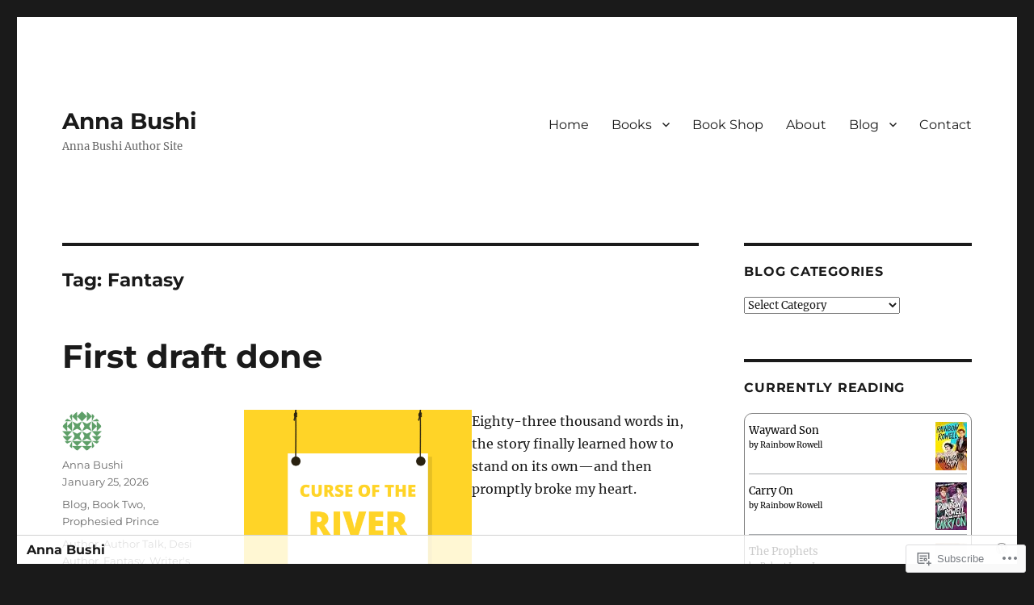

--- FILE ---
content_type: text/html; charset=UTF-8
request_url: https://annabushi.com/tag/fantasy/
body_size: 37400
content:
<!DOCTYPE html>
<html lang="en" class="no-js">
<head>
	<meta charset="UTF-8">
	<meta name="viewport" content="width=device-width, initial-scale=1">
	<link rel="profile" href="https://gmpg.org/xfn/11">
		<script>(function(html){html.className = html.className.replace(/\bno-js\b/,'js')})(document.documentElement);</script>
<title>Fantasy &#8211; Anna Bushi</title>
<meta name='robots' content='max-image-preview:large' />

<!-- Async WordPress.com Remote Login -->
<script id="wpcom_remote_login_js">
var wpcom_remote_login_extra_auth = '';
function wpcom_remote_login_remove_dom_node_id( element_id ) {
	var dom_node = document.getElementById( element_id );
	if ( dom_node ) { dom_node.parentNode.removeChild( dom_node ); }
}
function wpcom_remote_login_remove_dom_node_classes( class_name ) {
	var dom_nodes = document.querySelectorAll( '.' + class_name );
	for ( var i = 0; i < dom_nodes.length; i++ ) {
		dom_nodes[ i ].parentNode.removeChild( dom_nodes[ i ] );
	}
}
function wpcom_remote_login_final_cleanup() {
	wpcom_remote_login_remove_dom_node_classes( "wpcom_remote_login_msg" );
	wpcom_remote_login_remove_dom_node_id( "wpcom_remote_login_key" );
	wpcom_remote_login_remove_dom_node_id( "wpcom_remote_login_validate" );
	wpcom_remote_login_remove_dom_node_id( "wpcom_remote_login_js" );
	wpcom_remote_login_remove_dom_node_id( "wpcom_request_access_iframe" );
	wpcom_remote_login_remove_dom_node_id( "wpcom_request_access_styles" );
}

// Watch for messages back from the remote login
window.addEventListener( "message", function( e ) {
	if ( e.origin === "https://r-login.wordpress.com" ) {
		var data = {};
		try {
			data = JSON.parse( e.data );
		} catch( e ) {
			wpcom_remote_login_final_cleanup();
			return;
		}

		if ( data.msg === 'LOGIN' ) {
			// Clean up the login check iframe
			wpcom_remote_login_remove_dom_node_id( "wpcom_remote_login_key" );

			var id_regex = new RegExp( /^[0-9]+$/ );
			var token_regex = new RegExp( /^.*|.*|.*$/ );
			if (
				token_regex.test( data.token )
				&& id_regex.test( data.wpcomid )
			) {
				// We have everything we need to ask for a login
				var script = document.createElement( "script" );
				script.setAttribute( "id", "wpcom_remote_login_validate" );
				script.src = '/remote-login.php?wpcom_remote_login=validate'
					+ '&wpcomid=' + data.wpcomid
					+ '&token=' + encodeURIComponent( data.token )
					+ '&host=' + window.location.protocol
					+ '//' + window.location.hostname
					+ '&postid=2575'
					+ '&is_singular=';
				document.body.appendChild( script );
			}

			return;
		}

		// Safari ITP, not logged in, so redirect
		if ( data.msg === 'LOGIN-REDIRECT' ) {
			window.location = 'https://wordpress.com/log-in?redirect_to=' + window.location.href;
			return;
		}

		// Safari ITP, storage access failed, remove the request
		if ( data.msg === 'LOGIN-REMOVE' ) {
			var css_zap = 'html { -webkit-transition: margin-top 1s; transition: margin-top 1s; } /* 9001 */ html { margin-top: 0 !important; } * html body { margin-top: 0 !important; } @media screen and ( max-width: 782px ) { html { margin-top: 0 !important; } * html body { margin-top: 0 !important; } }';
			var style_zap = document.createElement( 'style' );
			style_zap.type = 'text/css';
			style_zap.appendChild( document.createTextNode( css_zap ) );
			document.body.appendChild( style_zap );

			var e = document.getElementById( 'wpcom_request_access_iframe' );
			e.parentNode.removeChild( e );

			document.cookie = 'wordpress_com_login_access=denied; path=/; max-age=31536000';

			return;
		}

		// Safari ITP
		if ( data.msg === 'REQUEST_ACCESS' ) {
			console.log( 'request access: safari' );

			// Check ITP iframe enable/disable knob
			if ( wpcom_remote_login_extra_auth !== 'safari_itp_iframe' ) {
				return;
			}

			// If we are in a "private window" there is no ITP.
			var private_window = false;
			try {
				var opendb = window.openDatabase( null, null, null, null );
			} catch( e ) {
				private_window = true;
			}

			if ( private_window ) {
				console.log( 'private window' );
				return;
			}

			var iframe = document.createElement( 'iframe' );
			iframe.id = 'wpcom_request_access_iframe';
			iframe.setAttribute( 'scrolling', 'no' );
			iframe.setAttribute( 'sandbox', 'allow-storage-access-by-user-activation allow-scripts allow-same-origin allow-top-navigation-by-user-activation' );
			iframe.src = 'https://r-login.wordpress.com/remote-login.php?wpcom_remote_login=request_access&origin=' + encodeURIComponent( data.origin ) + '&wpcomid=' + encodeURIComponent( data.wpcomid );

			var css = 'html { -webkit-transition: margin-top 1s; transition: margin-top 1s; } /* 9001 */ html { margin-top: 46px !important; } * html body { margin-top: 46px !important; } @media screen and ( max-width: 660px ) { html { margin-top: 71px !important; } * html body { margin-top: 71px !important; } #wpcom_request_access_iframe { display: block; height: 71px !important; } } #wpcom_request_access_iframe { border: 0px; height: 46px; position: fixed; top: 0; left: 0; width: 100%; min-width: 100%; z-index: 99999; background: #23282d; } ';

			var style = document.createElement( 'style' );
			style.type = 'text/css';
			style.id = 'wpcom_request_access_styles';
			style.appendChild( document.createTextNode( css ) );
			document.body.appendChild( style );

			document.body.appendChild( iframe );
		}

		if ( data.msg === 'DONE' ) {
			wpcom_remote_login_final_cleanup();
		}
	}
}, false );

// Inject the remote login iframe after the page has had a chance to load
// more critical resources
window.addEventListener( "DOMContentLoaded", function( e ) {
	var iframe = document.createElement( "iframe" );
	iframe.style.display = "none";
	iframe.setAttribute( "scrolling", "no" );
	iframe.setAttribute( "id", "wpcom_remote_login_key" );
	iframe.src = "https://r-login.wordpress.com/remote-login.php"
		+ "?wpcom_remote_login=key"
		+ "&origin=aHR0cHM6Ly9hbm5hYnVzaGkuY29t"
		+ "&wpcomid=175241057"
		+ "&time=" + Math.floor( Date.now() / 1000 );
	document.body.appendChild( iframe );
}, false );
</script>
<link rel='dns-prefetch' href='//s0.wp.com' />
<link rel="alternate" type="application/rss+xml" title="Anna Bushi &raquo; Feed" href="https://annabushi.com/feed/" />
<link rel="alternate" type="application/rss+xml" title="Anna Bushi &raquo; Comments Feed" href="https://annabushi.com/comments/feed/" />
<link rel="alternate" type="application/rss+xml" title="Anna Bushi &raquo; Fantasy Tag Feed" href="https://annabushi.com/tag/fantasy/feed/" />
	<script type="text/javascript">
		/* <![CDATA[ */
		function addLoadEvent(func) {
			var oldonload = window.onload;
			if (typeof window.onload != 'function') {
				window.onload = func;
			} else {
				window.onload = function () {
					oldonload();
					func();
				}
			}
		}
		/* ]]> */
	</script>
	<link crossorigin='anonymous' rel='stylesheet' id='all-css-0-1' href='/_static/??-eJyVzMkNwkAMQNGGGCyWEHFA1BI5Bhy8jLBHId0DEhTA8R3+h7kWdEuyBG2lSruyBUyUdcD71xDNQH1sQgF5I6WS7hKArnVIyPmdL8HPJLI1Rqzg7y3bhY2TSuDDRX5ePruznjZ9t9v2x8O+m15KT0N2&cssminify=yes' type='text/css' media='all' />
<style id='wp-emoji-styles-inline-css'>

	img.wp-smiley, img.emoji {
		display: inline !important;
		border: none !important;
		box-shadow: none !important;
		height: 1em !important;
		width: 1em !important;
		margin: 0 0.07em !important;
		vertical-align: -0.1em !important;
		background: none !important;
		padding: 0 !important;
	}
/*# sourceURL=wp-emoji-styles-inline-css */
</style>
<link crossorigin='anonymous' rel='stylesheet' id='all-css-2-1' href='/wp-content/plugins/gutenberg-core/v22.4.2/build/styles/block-library/style.min.css?m=1769608164i&cssminify=yes' type='text/css' media='all' />
<style id='wp-block-library-inline-css'>
.has-text-align-justify {
	text-align:justify;
}
.has-text-align-justify{text-align:justify;}

/*# sourceURL=wp-block-library-inline-css */
</style><style id='wp-block-columns-inline-css'>
.wp-block-columns{box-sizing:border-box;display:flex;flex-wrap:wrap!important}@media (min-width:782px){.wp-block-columns{flex-wrap:nowrap!important}}.wp-block-columns{align-items:normal!important}.wp-block-columns.are-vertically-aligned-top{align-items:flex-start}.wp-block-columns.are-vertically-aligned-center{align-items:center}.wp-block-columns.are-vertically-aligned-bottom{align-items:flex-end}@media (max-width:781px){.wp-block-columns:not(.is-not-stacked-on-mobile)>.wp-block-column{flex-basis:100%!important}}@media (min-width:782px){.wp-block-columns:not(.is-not-stacked-on-mobile)>.wp-block-column{flex-basis:0;flex-grow:1}.wp-block-columns:not(.is-not-stacked-on-mobile)>.wp-block-column[style*=flex-basis]{flex-grow:0}}.wp-block-columns.is-not-stacked-on-mobile{flex-wrap:nowrap!important}.wp-block-columns.is-not-stacked-on-mobile>.wp-block-column{flex-basis:0;flex-grow:1}.wp-block-columns.is-not-stacked-on-mobile>.wp-block-column[style*=flex-basis]{flex-grow:0}:where(.wp-block-columns){margin-bottom:1.75em}:where(.wp-block-columns.has-background){padding:1.25em 2.375em}.wp-block-column{flex-grow:1;min-width:0;overflow-wrap:break-word;word-break:break-word}.wp-block-column.is-vertically-aligned-top{align-self:flex-start}.wp-block-column.is-vertically-aligned-center{align-self:center}.wp-block-column.is-vertically-aligned-bottom{align-self:flex-end}.wp-block-column.is-vertically-aligned-stretch{align-self:stretch}.wp-block-column.is-vertically-aligned-bottom,.wp-block-column.is-vertically-aligned-center,.wp-block-column.is-vertically-aligned-top{width:100%}
/*# sourceURL=https://s0.wp.com/wp-content/plugins/gutenberg-core/v22.4.2/build/styles/block-library/columns/style.min.css */
</style>
<style id='wp-block-quote-inline-css'>
.wp-block-quote{box-sizing:border-box;overflow-wrap:break-word}.wp-block-quote.is-large:where(:not(.is-style-plain)),.wp-block-quote.is-style-large:where(:not(.is-style-plain)){margin-bottom:1em;padding:0 1em}.wp-block-quote.is-large:where(:not(.is-style-plain)) p,.wp-block-quote.is-style-large:where(:not(.is-style-plain)) p{font-size:1.5em;font-style:italic;line-height:1.6}.wp-block-quote.is-large:where(:not(.is-style-plain)) cite,.wp-block-quote.is-large:where(:not(.is-style-plain)) footer,.wp-block-quote.is-style-large:where(:not(.is-style-plain)) cite,.wp-block-quote.is-style-large:where(:not(.is-style-plain)) footer{font-size:1.125em;text-align:right}.wp-block-quote>cite{display:block}
/*# sourceURL=https://s0.wp.com/wp-content/plugins/gutenberg-core/v22.4.2/build/styles/block-library/quote/style.min.css */
</style>
<style id='wp-block-quote-theme-inline-css'>
.wp-block-quote{border-left:.25em solid;margin:0 0 1.75em;padding-left:1em}.wp-block-quote cite,.wp-block-quote footer{color:currentColor;font-size:.8125em;font-style:normal;position:relative}.wp-block-quote:where(.has-text-align-right){border-left:none;border-right:.25em solid;padding-left:0;padding-right:1em}.wp-block-quote:where(.has-text-align-center){border:none;padding-left:0}.wp-block-quote.is-large,.wp-block-quote.is-style-large,.wp-block-quote:where(.is-style-plain){border:none}
/*# sourceURL=https://s0.wp.com/wp-content/plugins/gutenberg-core/v22.4.2/build/styles/block-library/quote/theme.min.css */
</style>
<style id='wp-block-heading-inline-css'>
h1:where(.wp-block-heading).has-background,h2:where(.wp-block-heading).has-background,h3:where(.wp-block-heading).has-background,h4:where(.wp-block-heading).has-background,h5:where(.wp-block-heading).has-background,h6:where(.wp-block-heading).has-background{padding:1.25em 2.375em}h1.has-text-align-left[style*=writing-mode]:where([style*=vertical-lr]),h1.has-text-align-right[style*=writing-mode]:where([style*=vertical-rl]),h2.has-text-align-left[style*=writing-mode]:where([style*=vertical-lr]),h2.has-text-align-right[style*=writing-mode]:where([style*=vertical-rl]),h3.has-text-align-left[style*=writing-mode]:where([style*=vertical-lr]),h3.has-text-align-right[style*=writing-mode]:where([style*=vertical-rl]),h4.has-text-align-left[style*=writing-mode]:where([style*=vertical-lr]),h4.has-text-align-right[style*=writing-mode]:where([style*=vertical-rl]),h5.has-text-align-left[style*=writing-mode]:where([style*=vertical-lr]),h5.has-text-align-right[style*=writing-mode]:where([style*=vertical-rl]),h6.has-text-align-left[style*=writing-mode]:where([style*=vertical-lr]),h6.has-text-align-right[style*=writing-mode]:where([style*=vertical-rl]){rotate:180deg}
/*# sourceURL=https://s0.wp.com/wp-content/plugins/gutenberg-core/v22.4.2/build/styles/block-library/heading/style.min.css */
</style>
<style id='wp-block-image-inline-css'>
.wp-block-image>a,.wp-block-image>figure>a{display:inline-block}.wp-block-image img{box-sizing:border-box;height:auto;max-width:100%;vertical-align:bottom}@media not (prefers-reduced-motion){.wp-block-image img.hide{visibility:hidden}.wp-block-image img.show{animation:show-content-image .4s}}.wp-block-image[style*=border-radius] img,.wp-block-image[style*=border-radius]>a{border-radius:inherit}.wp-block-image.has-custom-border img{box-sizing:border-box}.wp-block-image.aligncenter{text-align:center}.wp-block-image.alignfull>a,.wp-block-image.alignwide>a{width:100%}.wp-block-image.alignfull img,.wp-block-image.alignwide img{height:auto;width:100%}.wp-block-image .aligncenter,.wp-block-image .alignleft,.wp-block-image .alignright,.wp-block-image.aligncenter,.wp-block-image.alignleft,.wp-block-image.alignright{display:table}.wp-block-image .aligncenter>figcaption,.wp-block-image .alignleft>figcaption,.wp-block-image .alignright>figcaption,.wp-block-image.aligncenter>figcaption,.wp-block-image.alignleft>figcaption,.wp-block-image.alignright>figcaption{caption-side:bottom;display:table-caption}.wp-block-image .alignleft{float:left;margin:.5em 1em .5em 0}.wp-block-image .alignright{float:right;margin:.5em 0 .5em 1em}.wp-block-image .aligncenter{margin-left:auto;margin-right:auto}.wp-block-image :where(figcaption){margin-bottom:1em;margin-top:.5em}.wp-block-image.is-style-circle-mask img{border-radius:9999px}@supports ((-webkit-mask-image:none) or (mask-image:none)) or (-webkit-mask-image:none){.wp-block-image.is-style-circle-mask img{border-radius:0;-webkit-mask-image:url('data:image/svg+xml;utf8,<svg viewBox="0 0 100 100" xmlns="http://www.w3.org/2000/svg"><circle cx="50" cy="50" r="50"/></svg>');mask-image:url('data:image/svg+xml;utf8,<svg viewBox="0 0 100 100" xmlns="http://www.w3.org/2000/svg"><circle cx="50" cy="50" r="50"/></svg>');mask-mode:alpha;-webkit-mask-position:center;mask-position:center;-webkit-mask-repeat:no-repeat;mask-repeat:no-repeat;-webkit-mask-size:contain;mask-size:contain}}:root :where(.wp-block-image.is-style-rounded img,.wp-block-image .is-style-rounded img){border-radius:9999px}.wp-block-image figure{margin:0}.wp-lightbox-container{display:flex;flex-direction:column;position:relative}.wp-lightbox-container img{cursor:zoom-in}.wp-lightbox-container img:hover+button{opacity:1}.wp-lightbox-container button{align-items:center;backdrop-filter:blur(16px) saturate(180%);background-color:#5a5a5a40;border:none;border-radius:4px;cursor:zoom-in;display:flex;height:20px;justify-content:center;opacity:0;padding:0;position:absolute;right:16px;text-align:center;top:16px;width:20px;z-index:100}@media not (prefers-reduced-motion){.wp-lightbox-container button{transition:opacity .2s ease}}.wp-lightbox-container button:focus-visible{outline:3px auto #5a5a5a40;outline:3px auto -webkit-focus-ring-color;outline-offset:3px}.wp-lightbox-container button:hover{cursor:pointer;opacity:1}.wp-lightbox-container button:focus{opacity:1}.wp-lightbox-container button:focus,.wp-lightbox-container button:hover,.wp-lightbox-container button:not(:hover):not(:active):not(.has-background){background-color:#5a5a5a40;border:none}.wp-lightbox-overlay{box-sizing:border-box;cursor:zoom-out;height:100vh;left:0;overflow:hidden;position:fixed;top:0;visibility:hidden;width:100%;z-index:100000}.wp-lightbox-overlay .close-button{align-items:center;cursor:pointer;display:flex;justify-content:center;min-height:40px;min-width:40px;padding:0;position:absolute;right:calc(env(safe-area-inset-right) + 16px);top:calc(env(safe-area-inset-top) + 16px);z-index:5000000}.wp-lightbox-overlay .close-button:focus,.wp-lightbox-overlay .close-button:hover,.wp-lightbox-overlay .close-button:not(:hover):not(:active):not(.has-background){background:none;border:none}.wp-lightbox-overlay .lightbox-image-container{height:var(--wp--lightbox-container-height);left:50%;overflow:hidden;position:absolute;top:50%;transform:translate(-50%,-50%);transform-origin:top left;width:var(--wp--lightbox-container-width);z-index:9999999999}.wp-lightbox-overlay .wp-block-image{align-items:center;box-sizing:border-box;display:flex;height:100%;justify-content:center;margin:0;position:relative;transform-origin:0 0;width:100%;z-index:3000000}.wp-lightbox-overlay .wp-block-image img{height:var(--wp--lightbox-image-height);min-height:var(--wp--lightbox-image-height);min-width:var(--wp--lightbox-image-width);width:var(--wp--lightbox-image-width)}.wp-lightbox-overlay .wp-block-image figcaption{display:none}.wp-lightbox-overlay button{background:none;border:none}.wp-lightbox-overlay .scrim{background-color:#fff;height:100%;opacity:.9;position:absolute;width:100%;z-index:2000000}.wp-lightbox-overlay.active{visibility:visible}@media not (prefers-reduced-motion){.wp-lightbox-overlay.active{animation:turn-on-visibility .25s both}.wp-lightbox-overlay.active img{animation:turn-on-visibility .35s both}.wp-lightbox-overlay.show-closing-animation:not(.active){animation:turn-off-visibility .35s both}.wp-lightbox-overlay.show-closing-animation:not(.active) img{animation:turn-off-visibility .25s both}.wp-lightbox-overlay.zoom.active{animation:none;opacity:1;visibility:visible}.wp-lightbox-overlay.zoom.active .lightbox-image-container{animation:lightbox-zoom-in .4s}.wp-lightbox-overlay.zoom.active .lightbox-image-container img{animation:none}.wp-lightbox-overlay.zoom.active .scrim{animation:turn-on-visibility .4s forwards}.wp-lightbox-overlay.zoom.show-closing-animation:not(.active){animation:none}.wp-lightbox-overlay.zoom.show-closing-animation:not(.active) .lightbox-image-container{animation:lightbox-zoom-out .4s}.wp-lightbox-overlay.zoom.show-closing-animation:not(.active) .lightbox-image-container img{animation:none}.wp-lightbox-overlay.zoom.show-closing-animation:not(.active) .scrim{animation:turn-off-visibility .4s forwards}}@keyframes show-content-image{0%{visibility:hidden}99%{visibility:hidden}to{visibility:visible}}@keyframes turn-on-visibility{0%{opacity:0}to{opacity:1}}@keyframes turn-off-visibility{0%{opacity:1;visibility:visible}99%{opacity:0;visibility:visible}to{opacity:0;visibility:hidden}}@keyframes lightbox-zoom-in{0%{transform:translate(calc((-100vw + var(--wp--lightbox-scrollbar-width))/2 + var(--wp--lightbox-initial-left-position)),calc(-50vh + var(--wp--lightbox-initial-top-position))) scale(var(--wp--lightbox-scale))}to{transform:translate(-50%,-50%) scale(1)}}@keyframes lightbox-zoom-out{0%{transform:translate(-50%,-50%) scale(1);visibility:visible}99%{visibility:visible}to{transform:translate(calc((-100vw + var(--wp--lightbox-scrollbar-width))/2 + var(--wp--lightbox-initial-left-position)),calc(-50vh + var(--wp--lightbox-initial-top-position))) scale(var(--wp--lightbox-scale));visibility:hidden}}
/*# sourceURL=https://s0.wp.com/wp-content/plugins/gutenberg-core/v22.4.2/build/styles/block-library/image/style.min.css */
</style>
<style id='wp-block-image-theme-inline-css'>
:root :where(.wp-block-image figcaption){color:#555;font-size:13px;text-align:center}.is-dark-theme :root :where(.wp-block-image figcaption){color:#ffffffa6}.wp-block-image{margin:0 0 1em}
/*# sourceURL=https://s0.wp.com/wp-content/plugins/gutenberg-core/v22.4.2/build/styles/block-library/image/theme.min.css */
</style>
<style id='wp-block-paragraph-inline-css'>
.is-small-text{font-size:.875em}.is-regular-text{font-size:1em}.is-large-text{font-size:2.25em}.is-larger-text{font-size:3em}.has-drop-cap:not(:focus):first-letter{float:left;font-size:8.4em;font-style:normal;font-weight:100;line-height:.68;margin:.05em .1em 0 0;text-transform:uppercase}body.rtl .has-drop-cap:not(:focus):first-letter{float:none;margin-left:.1em}p.has-drop-cap.has-background{overflow:hidden}:root :where(p.has-background){padding:1.25em 2.375em}:where(p.has-text-color:not(.has-link-color)) a{color:inherit}p.has-text-align-left[style*="writing-mode:vertical-lr"],p.has-text-align-right[style*="writing-mode:vertical-rl"]{rotate:180deg}
/*# sourceURL=https://s0.wp.com/wp-content/plugins/gutenberg-core/v22.4.2/build/styles/block-library/paragraph/style.min.css */
</style>
<style id='global-styles-inline-css'>
:root{--wp--preset--aspect-ratio--square: 1;--wp--preset--aspect-ratio--4-3: 4/3;--wp--preset--aspect-ratio--3-4: 3/4;--wp--preset--aspect-ratio--3-2: 3/2;--wp--preset--aspect-ratio--2-3: 2/3;--wp--preset--aspect-ratio--16-9: 16/9;--wp--preset--aspect-ratio--9-16: 9/16;--wp--preset--color--black: #000000;--wp--preset--color--cyan-bluish-gray: #abb8c3;--wp--preset--color--white: #fff;--wp--preset--color--pale-pink: #f78da7;--wp--preset--color--vivid-red: #cf2e2e;--wp--preset--color--luminous-vivid-orange: #ff6900;--wp--preset--color--luminous-vivid-amber: #fcb900;--wp--preset--color--light-green-cyan: #7bdcb5;--wp--preset--color--vivid-green-cyan: #00d084;--wp--preset--color--pale-cyan-blue: #8ed1fc;--wp--preset--color--vivid-cyan-blue: #0693e3;--wp--preset--color--vivid-purple: #9b51e0;--wp--preset--color--dark-gray: #1a1a1a;--wp--preset--color--medium-gray: #686868;--wp--preset--color--light-gray: #e5e5e5;--wp--preset--color--blue-gray: #4d545c;--wp--preset--color--bright-blue: #007acc;--wp--preset--color--light-blue: #9adffd;--wp--preset--color--dark-brown: #402b30;--wp--preset--color--medium-brown: #774e24;--wp--preset--color--dark-red: #640c1f;--wp--preset--color--bright-red: #ff675f;--wp--preset--color--yellow: #ffef8e;--wp--preset--gradient--vivid-cyan-blue-to-vivid-purple: linear-gradient(135deg,rgb(6,147,227) 0%,rgb(155,81,224) 100%);--wp--preset--gradient--light-green-cyan-to-vivid-green-cyan: linear-gradient(135deg,rgb(122,220,180) 0%,rgb(0,208,130) 100%);--wp--preset--gradient--luminous-vivid-amber-to-luminous-vivid-orange: linear-gradient(135deg,rgb(252,185,0) 0%,rgb(255,105,0) 100%);--wp--preset--gradient--luminous-vivid-orange-to-vivid-red: linear-gradient(135deg,rgb(255,105,0) 0%,rgb(207,46,46) 100%);--wp--preset--gradient--very-light-gray-to-cyan-bluish-gray: linear-gradient(135deg,rgb(238,238,238) 0%,rgb(169,184,195) 100%);--wp--preset--gradient--cool-to-warm-spectrum: linear-gradient(135deg,rgb(74,234,220) 0%,rgb(151,120,209) 20%,rgb(207,42,186) 40%,rgb(238,44,130) 60%,rgb(251,105,98) 80%,rgb(254,248,76) 100%);--wp--preset--gradient--blush-light-purple: linear-gradient(135deg,rgb(255,206,236) 0%,rgb(152,150,240) 100%);--wp--preset--gradient--blush-bordeaux: linear-gradient(135deg,rgb(254,205,165) 0%,rgb(254,45,45) 50%,rgb(107,0,62) 100%);--wp--preset--gradient--luminous-dusk: linear-gradient(135deg,rgb(255,203,112) 0%,rgb(199,81,192) 50%,rgb(65,88,208) 100%);--wp--preset--gradient--pale-ocean: linear-gradient(135deg,rgb(255,245,203) 0%,rgb(182,227,212) 50%,rgb(51,167,181) 100%);--wp--preset--gradient--electric-grass: linear-gradient(135deg,rgb(202,248,128) 0%,rgb(113,206,126) 100%);--wp--preset--gradient--midnight: linear-gradient(135deg,rgb(2,3,129) 0%,rgb(40,116,252) 100%);--wp--preset--font-size--small: 13px;--wp--preset--font-size--medium: 20px;--wp--preset--font-size--large: 36px;--wp--preset--font-size--x-large: 42px;--wp--preset--font-family--albert-sans: 'Albert Sans', sans-serif;--wp--preset--font-family--alegreya: Alegreya, serif;--wp--preset--font-family--arvo: Arvo, serif;--wp--preset--font-family--bodoni-moda: 'Bodoni Moda', serif;--wp--preset--font-family--bricolage-grotesque: 'Bricolage Grotesque', sans-serif;--wp--preset--font-family--cabin: Cabin, sans-serif;--wp--preset--font-family--chivo: Chivo, sans-serif;--wp--preset--font-family--commissioner: Commissioner, sans-serif;--wp--preset--font-family--cormorant: Cormorant, serif;--wp--preset--font-family--courier-prime: 'Courier Prime', monospace;--wp--preset--font-family--crimson-pro: 'Crimson Pro', serif;--wp--preset--font-family--dm-mono: 'DM Mono', monospace;--wp--preset--font-family--dm-sans: 'DM Sans', sans-serif;--wp--preset--font-family--dm-serif-display: 'DM Serif Display', serif;--wp--preset--font-family--domine: Domine, serif;--wp--preset--font-family--eb-garamond: 'EB Garamond', serif;--wp--preset--font-family--epilogue: Epilogue, sans-serif;--wp--preset--font-family--fahkwang: Fahkwang, sans-serif;--wp--preset--font-family--figtree: Figtree, sans-serif;--wp--preset--font-family--fira-sans: 'Fira Sans', sans-serif;--wp--preset--font-family--fjalla-one: 'Fjalla One', sans-serif;--wp--preset--font-family--fraunces: Fraunces, serif;--wp--preset--font-family--gabarito: Gabarito, system-ui;--wp--preset--font-family--ibm-plex-mono: 'IBM Plex Mono', monospace;--wp--preset--font-family--ibm-plex-sans: 'IBM Plex Sans', sans-serif;--wp--preset--font-family--ibarra-real-nova: 'Ibarra Real Nova', serif;--wp--preset--font-family--instrument-serif: 'Instrument Serif', serif;--wp--preset--font-family--inter: Inter, sans-serif;--wp--preset--font-family--josefin-sans: 'Josefin Sans', sans-serif;--wp--preset--font-family--jost: Jost, sans-serif;--wp--preset--font-family--libre-baskerville: 'Libre Baskerville', serif;--wp--preset--font-family--libre-franklin: 'Libre Franklin', sans-serif;--wp--preset--font-family--literata: Literata, serif;--wp--preset--font-family--lora: Lora, serif;--wp--preset--font-family--merriweather: Merriweather, serif;--wp--preset--font-family--montserrat: Montserrat, sans-serif;--wp--preset--font-family--newsreader: Newsreader, serif;--wp--preset--font-family--noto-sans-mono: 'Noto Sans Mono', sans-serif;--wp--preset--font-family--nunito: Nunito, sans-serif;--wp--preset--font-family--open-sans: 'Open Sans', sans-serif;--wp--preset--font-family--overpass: Overpass, sans-serif;--wp--preset--font-family--pt-serif: 'PT Serif', serif;--wp--preset--font-family--petrona: Petrona, serif;--wp--preset--font-family--piazzolla: Piazzolla, serif;--wp--preset--font-family--playfair-display: 'Playfair Display', serif;--wp--preset--font-family--plus-jakarta-sans: 'Plus Jakarta Sans', sans-serif;--wp--preset--font-family--poppins: Poppins, sans-serif;--wp--preset--font-family--raleway: Raleway, sans-serif;--wp--preset--font-family--roboto: Roboto, sans-serif;--wp--preset--font-family--roboto-slab: 'Roboto Slab', serif;--wp--preset--font-family--rubik: Rubik, sans-serif;--wp--preset--font-family--rufina: Rufina, serif;--wp--preset--font-family--sora: Sora, sans-serif;--wp--preset--font-family--source-sans-3: 'Source Sans 3', sans-serif;--wp--preset--font-family--source-serif-4: 'Source Serif 4', serif;--wp--preset--font-family--space-mono: 'Space Mono', monospace;--wp--preset--font-family--syne: Syne, sans-serif;--wp--preset--font-family--texturina: Texturina, serif;--wp--preset--font-family--urbanist: Urbanist, sans-serif;--wp--preset--font-family--work-sans: 'Work Sans', sans-serif;--wp--preset--spacing--20: 0.44rem;--wp--preset--spacing--30: 0.67rem;--wp--preset--spacing--40: 1rem;--wp--preset--spacing--50: 1.5rem;--wp--preset--spacing--60: 2.25rem;--wp--preset--spacing--70: 3.38rem;--wp--preset--spacing--80: 5.06rem;--wp--preset--shadow--natural: 6px 6px 9px rgba(0, 0, 0, 0.2);--wp--preset--shadow--deep: 12px 12px 50px rgba(0, 0, 0, 0.4);--wp--preset--shadow--sharp: 6px 6px 0px rgba(0, 0, 0, 0.2);--wp--preset--shadow--outlined: 6px 6px 0px -3px rgb(255, 255, 255), 6px 6px rgb(0, 0, 0);--wp--preset--shadow--crisp: 6px 6px 0px rgb(0, 0, 0);}:where(body) { margin: 0; }:where(.is-layout-flex){gap: 0.5em;}:where(.is-layout-grid){gap: 0.5em;}body .is-layout-flex{display: flex;}.is-layout-flex{flex-wrap: wrap;align-items: center;}.is-layout-flex > :is(*, div){margin: 0;}body .is-layout-grid{display: grid;}.is-layout-grid > :is(*, div){margin: 0;}body{padding-top: 0px;padding-right: 0px;padding-bottom: 0px;padding-left: 0px;}:root :where(.wp-element-button, .wp-block-button__link){background-color: #32373c;border-width: 0;color: #fff;font-family: inherit;font-size: inherit;font-style: inherit;font-weight: inherit;letter-spacing: inherit;line-height: inherit;padding-top: calc(0.667em + 2px);padding-right: calc(1.333em + 2px);padding-bottom: calc(0.667em + 2px);padding-left: calc(1.333em + 2px);text-decoration: none;text-transform: inherit;}.has-black-color{color: var(--wp--preset--color--black) !important;}.has-cyan-bluish-gray-color{color: var(--wp--preset--color--cyan-bluish-gray) !important;}.has-white-color{color: var(--wp--preset--color--white) !important;}.has-pale-pink-color{color: var(--wp--preset--color--pale-pink) !important;}.has-vivid-red-color{color: var(--wp--preset--color--vivid-red) !important;}.has-luminous-vivid-orange-color{color: var(--wp--preset--color--luminous-vivid-orange) !important;}.has-luminous-vivid-amber-color{color: var(--wp--preset--color--luminous-vivid-amber) !important;}.has-light-green-cyan-color{color: var(--wp--preset--color--light-green-cyan) !important;}.has-vivid-green-cyan-color{color: var(--wp--preset--color--vivid-green-cyan) !important;}.has-pale-cyan-blue-color{color: var(--wp--preset--color--pale-cyan-blue) !important;}.has-vivid-cyan-blue-color{color: var(--wp--preset--color--vivid-cyan-blue) !important;}.has-vivid-purple-color{color: var(--wp--preset--color--vivid-purple) !important;}.has-dark-gray-color{color: var(--wp--preset--color--dark-gray) !important;}.has-medium-gray-color{color: var(--wp--preset--color--medium-gray) !important;}.has-light-gray-color{color: var(--wp--preset--color--light-gray) !important;}.has-blue-gray-color{color: var(--wp--preset--color--blue-gray) !important;}.has-bright-blue-color{color: var(--wp--preset--color--bright-blue) !important;}.has-light-blue-color{color: var(--wp--preset--color--light-blue) !important;}.has-dark-brown-color{color: var(--wp--preset--color--dark-brown) !important;}.has-medium-brown-color{color: var(--wp--preset--color--medium-brown) !important;}.has-dark-red-color{color: var(--wp--preset--color--dark-red) !important;}.has-bright-red-color{color: var(--wp--preset--color--bright-red) !important;}.has-yellow-color{color: var(--wp--preset--color--yellow) !important;}.has-black-background-color{background-color: var(--wp--preset--color--black) !important;}.has-cyan-bluish-gray-background-color{background-color: var(--wp--preset--color--cyan-bluish-gray) !important;}.has-white-background-color{background-color: var(--wp--preset--color--white) !important;}.has-pale-pink-background-color{background-color: var(--wp--preset--color--pale-pink) !important;}.has-vivid-red-background-color{background-color: var(--wp--preset--color--vivid-red) !important;}.has-luminous-vivid-orange-background-color{background-color: var(--wp--preset--color--luminous-vivid-orange) !important;}.has-luminous-vivid-amber-background-color{background-color: var(--wp--preset--color--luminous-vivid-amber) !important;}.has-light-green-cyan-background-color{background-color: var(--wp--preset--color--light-green-cyan) !important;}.has-vivid-green-cyan-background-color{background-color: var(--wp--preset--color--vivid-green-cyan) !important;}.has-pale-cyan-blue-background-color{background-color: var(--wp--preset--color--pale-cyan-blue) !important;}.has-vivid-cyan-blue-background-color{background-color: var(--wp--preset--color--vivid-cyan-blue) !important;}.has-vivid-purple-background-color{background-color: var(--wp--preset--color--vivid-purple) !important;}.has-dark-gray-background-color{background-color: var(--wp--preset--color--dark-gray) !important;}.has-medium-gray-background-color{background-color: var(--wp--preset--color--medium-gray) !important;}.has-light-gray-background-color{background-color: var(--wp--preset--color--light-gray) !important;}.has-blue-gray-background-color{background-color: var(--wp--preset--color--blue-gray) !important;}.has-bright-blue-background-color{background-color: var(--wp--preset--color--bright-blue) !important;}.has-light-blue-background-color{background-color: var(--wp--preset--color--light-blue) !important;}.has-dark-brown-background-color{background-color: var(--wp--preset--color--dark-brown) !important;}.has-medium-brown-background-color{background-color: var(--wp--preset--color--medium-brown) !important;}.has-dark-red-background-color{background-color: var(--wp--preset--color--dark-red) !important;}.has-bright-red-background-color{background-color: var(--wp--preset--color--bright-red) !important;}.has-yellow-background-color{background-color: var(--wp--preset--color--yellow) !important;}.has-black-border-color{border-color: var(--wp--preset--color--black) !important;}.has-cyan-bluish-gray-border-color{border-color: var(--wp--preset--color--cyan-bluish-gray) !important;}.has-white-border-color{border-color: var(--wp--preset--color--white) !important;}.has-pale-pink-border-color{border-color: var(--wp--preset--color--pale-pink) !important;}.has-vivid-red-border-color{border-color: var(--wp--preset--color--vivid-red) !important;}.has-luminous-vivid-orange-border-color{border-color: var(--wp--preset--color--luminous-vivid-orange) !important;}.has-luminous-vivid-amber-border-color{border-color: var(--wp--preset--color--luminous-vivid-amber) !important;}.has-light-green-cyan-border-color{border-color: var(--wp--preset--color--light-green-cyan) !important;}.has-vivid-green-cyan-border-color{border-color: var(--wp--preset--color--vivid-green-cyan) !important;}.has-pale-cyan-blue-border-color{border-color: var(--wp--preset--color--pale-cyan-blue) !important;}.has-vivid-cyan-blue-border-color{border-color: var(--wp--preset--color--vivid-cyan-blue) !important;}.has-vivid-purple-border-color{border-color: var(--wp--preset--color--vivid-purple) !important;}.has-dark-gray-border-color{border-color: var(--wp--preset--color--dark-gray) !important;}.has-medium-gray-border-color{border-color: var(--wp--preset--color--medium-gray) !important;}.has-light-gray-border-color{border-color: var(--wp--preset--color--light-gray) !important;}.has-blue-gray-border-color{border-color: var(--wp--preset--color--blue-gray) !important;}.has-bright-blue-border-color{border-color: var(--wp--preset--color--bright-blue) !important;}.has-light-blue-border-color{border-color: var(--wp--preset--color--light-blue) !important;}.has-dark-brown-border-color{border-color: var(--wp--preset--color--dark-brown) !important;}.has-medium-brown-border-color{border-color: var(--wp--preset--color--medium-brown) !important;}.has-dark-red-border-color{border-color: var(--wp--preset--color--dark-red) !important;}.has-bright-red-border-color{border-color: var(--wp--preset--color--bright-red) !important;}.has-yellow-border-color{border-color: var(--wp--preset--color--yellow) !important;}.has-vivid-cyan-blue-to-vivid-purple-gradient-background{background: var(--wp--preset--gradient--vivid-cyan-blue-to-vivid-purple) !important;}.has-light-green-cyan-to-vivid-green-cyan-gradient-background{background: var(--wp--preset--gradient--light-green-cyan-to-vivid-green-cyan) !important;}.has-luminous-vivid-amber-to-luminous-vivid-orange-gradient-background{background: var(--wp--preset--gradient--luminous-vivid-amber-to-luminous-vivid-orange) !important;}.has-luminous-vivid-orange-to-vivid-red-gradient-background{background: var(--wp--preset--gradient--luminous-vivid-orange-to-vivid-red) !important;}.has-very-light-gray-to-cyan-bluish-gray-gradient-background{background: var(--wp--preset--gradient--very-light-gray-to-cyan-bluish-gray) !important;}.has-cool-to-warm-spectrum-gradient-background{background: var(--wp--preset--gradient--cool-to-warm-spectrum) !important;}.has-blush-light-purple-gradient-background{background: var(--wp--preset--gradient--blush-light-purple) !important;}.has-blush-bordeaux-gradient-background{background: var(--wp--preset--gradient--blush-bordeaux) !important;}.has-luminous-dusk-gradient-background{background: var(--wp--preset--gradient--luminous-dusk) !important;}.has-pale-ocean-gradient-background{background: var(--wp--preset--gradient--pale-ocean) !important;}.has-electric-grass-gradient-background{background: var(--wp--preset--gradient--electric-grass) !important;}.has-midnight-gradient-background{background: var(--wp--preset--gradient--midnight) !important;}.has-small-font-size{font-size: var(--wp--preset--font-size--small) !important;}.has-medium-font-size{font-size: var(--wp--preset--font-size--medium) !important;}.has-large-font-size{font-size: var(--wp--preset--font-size--large) !important;}.has-x-large-font-size{font-size: var(--wp--preset--font-size--x-large) !important;}.has-albert-sans-font-family{font-family: var(--wp--preset--font-family--albert-sans) !important;}.has-alegreya-font-family{font-family: var(--wp--preset--font-family--alegreya) !important;}.has-arvo-font-family{font-family: var(--wp--preset--font-family--arvo) !important;}.has-bodoni-moda-font-family{font-family: var(--wp--preset--font-family--bodoni-moda) !important;}.has-bricolage-grotesque-font-family{font-family: var(--wp--preset--font-family--bricolage-grotesque) !important;}.has-cabin-font-family{font-family: var(--wp--preset--font-family--cabin) !important;}.has-chivo-font-family{font-family: var(--wp--preset--font-family--chivo) !important;}.has-commissioner-font-family{font-family: var(--wp--preset--font-family--commissioner) !important;}.has-cormorant-font-family{font-family: var(--wp--preset--font-family--cormorant) !important;}.has-courier-prime-font-family{font-family: var(--wp--preset--font-family--courier-prime) !important;}.has-crimson-pro-font-family{font-family: var(--wp--preset--font-family--crimson-pro) !important;}.has-dm-mono-font-family{font-family: var(--wp--preset--font-family--dm-mono) !important;}.has-dm-sans-font-family{font-family: var(--wp--preset--font-family--dm-sans) !important;}.has-dm-serif-display-font-family{font-family: var(--wp--preset--font-family--dm-serif-display) !important;}.has-domine-font-family{font-family: var(--wp--preset--font-family--domine) !important;}.has-eb-garamond-font-family{font-family: var(--wp--preset--font-family--eb-garamond) !important;}.has-epilogue-font-family{font-family: var(--wp--preset--font-family--epilogue) !important;}.has-fahkwang-font-family{font-family: var(--wp--preset--font-family--fahkwang) !important;}.has-figtree-font-family{font-family: var(--wp--preset--font-family--figtree) !important;}.has-fira-sans-font-family{font-family: var(--wp--preset--font-family--fira-sans) !important;}.has-fjalla-one-font-family{font-family: var(--wp--preset--font-family--fjalla-one) !important;}.has-fraunces-font-family{font-family: var(--wp--preset--font-family--fraunces) !important;}.has-gabarito-font-family{font-family: var(--wp--preset--font-family--gabarito) !important;}.has-ibm-plex-mono-font-family{font-family: var(--wp--preset--font-family--ibm-plex-mono) !important;}.has-ibm-plex-sans-font-family{font-family: var(--wp--preset--font-family--ibm-plex-sans) !important;}.has-ibarra-real-nova-font-family{font-family: var(--wp--preset--font-family--ibarra-real-nova) !important;}.has-instrument-serif-font-family{font-family: var(--wp--preset--font-family--instrument-serif) !important;}.has-inter-font-family{font-family: var(--wp--preset--font-family--inter) !important;}.has-josefin-sans-font-family{font-family: var(--wp--preset--font-family--josefin-sans) !important;}.has-jost-font-family{font-family: var(--wp--preset--font-family--jost) !important;}.has-libre-baskerville-font-family{font-family: var(--wp--preset--font-family--libre-baskerville) !important;}.has-libre-franklin-font-family{font-family: var(--wp--preset--font-family--libre-franklin) !important;}.has-literata-font-family{font-family: var(--wp--preset--font-family--literata) !important;}.has-lora-font-family{font-family: var(--wp--preset--font-family--lora) !important;}.has-merriweather-font-family{font-family: var(--wp--preset--font-family--merriweather) !important;}.has-montserrat-font-family{font-family: var(--wp--preset--font-family--montserrat) !important;}.has-newsreader-font-family{font-family: var(--wp--preset--font-family--newsreader) !important;}.has-noto-sans-mono-font-family{font-family: var(--wp--preset--font-family--noto-sans-mono) !important;}.has-nunito-font-family{font-family: var(--wp--preset--font-family--nunito) !important;}.has-open-sans-font-family{font-family: var(--wp--preset--font-family--open-sans) !important;}.has-overpass-font-family{font-family: var(--wp--preset--font-family--overpass) !important;}.has-pt-serif-font-family{font-family: var(--wp--preset--font-family--pt-serif) !important;}.has-petrona-font-family{font-family: var(--wp--preset--font-family--petrona) !important;}.has-piazzolla-font-family{font-family: var(--wp--preset--font-family--piazzolla) !important;}.has-playfair-display-font-family{font-family: var(--wp--preset--font-family--playfair-display) !important;}.has-plus-jakarta-sans-font-family{font-family: var(--wp--preset--font-family--plus-jakarta-sans) !important;}.has-poppins-font-family{font-family: var(--wp--preset--font-family--poppins) !important;}.has-raleway-font-family{font-family: var(--wp--preset--font-family--raleway) !important;}.has-roboto-font-family{font-family: var(--wp--preset--font-family--roboto) !important;}.has-roboto-slab-font-family{font-family: var(--wp--preset--font-family--roboto-slab) !important;}.has-rubik-font-family{font-family: var(--wp--preset--font-family--rubik) !important;}.has-rufina-font-family{font-family: var(--wp--preset--font-family--rufina) !important;}.has-sora-font-family{font-family: var(--wp--preset--font-family--sora) !important;}.has-source-sans-3-font-family{font-family: var(--wp--preset--font-family--source-sans-3) !important;}.has-source-serif-4-font-family{font-family: var(--wp--preset--font-family--source-serif-4) !important;}.has-space-mono-font-family{font-family: var(--wp--preset--font-family--space-mono) !important;}.has-syne-font-family{font-family: var(--wp--preset--font-family--syne) !important;}.has-texturina-font-family{font-family: var(--wp--preset--font-family--texturina) !important;}.has-urbanist-font-family{font-family: var(--wp--preset--font-family--urbanist) !important;}.has-work-sans-font-family{font-family: var(--wp--preset--font-family--work-sans) !important;}
:where(.wp-block-columns.is-layout-flex){gap: 2em;}:where(.wp-block-columns.is-layout-grid){gap: 2em;}
/*# sourceURL=global-styles-inline-css */
</style>
<style id='core-block-supports-inline-css'>
.wp-container-core-columns-is-layout-9d6595d7{flex-wrap:nowrap;}
/*# sourceURL=core-block-supports-inline-css */
</style>

<style id='classic-theme-styles-inline-css'>
.wp-block-button__link{background-color:#32373c;border-radius:9999px;box-shadow:none;color:#fff;font-size:1.125em;padding:calc(.667em + 2px) calc(1.333em + 2px);text-decoration:none}.wp-block-file__button{background:#32373c;color:#fff}.wp-block-accordion-heading{margin:0}.wp-block-accordion-heading__toggle{background-color:inherit!important;color:inherit!important}.wp-block-accordion-heading__toggle:not(:focus-visible){outline:none}.wp-block-accordion-heading__toggle:focus,.wp-block-accordion-heading__toggle:hover{background-color:inherit!important;border:none;box-shadow:none;color:inherit;padding:var(--wp--preset--spacing--20,1em) 0;text-decoration:none}.wp-block-accordion-heading__toggle:focus-visible{outline:auto;outline-offset:0}
/*# sourceURL=/wp-content/plugins/gutenberg-core/v22.4.2/build/styles/block-library/classic.min.css */
</style>
<link crossorigin='anonymous' rel='stylesheet' id='all-css-4-1' href='/_static/??-eJyNkVtuAyEMRTdUjzVpHs1H1aVUDHFTEswgbDrN7ms0UROpaZQfBFfnXCzAKYMfk1JSzLHuQxL04xBHfxRcdP1L14MEzpGg0Fe3xF0Q/SVA9BSp8yJPeFXEFS5dhSzn7LQRTLvgKBIbdk+bsjkwDLmQCNjKoTLop4nyx5tjzHVAnSw4SfhWooQfBggylRImcoaVdoEAt9xSp/M5JKuSMTp194Y6kGbnj+czSk34biruKVEJreL29vGBbz/nv7iBOH9Ec974td+snheb7Xq5OvwAktizAQ==&cssminify=yes' type='text/css' media='all' />
<link crossorigin='anonymous' rel='stylesheet' id='all-css-10-1' href='/_static/??-eJx9j0sOwjAMBS9EsPiUigXiLG1wS4pjR7Wj0tsTEAjYdOexNE8amJLzwoZsYFeMqJByCzaVx6zhbogMXhXUZkI3JS9xXXgFP2LMLlHuAyuM2JL05exf1heXpB7FkfjGgvAfuI6aMC6pA1pq/O3NoJkhyiVT6QjcBQ6GTv0oRJ+8v7Tn9DmeNnW129bHw74aHv4/Zyg=&cssminify=yes' type='text/css' media='all' />
<style id='jetpack-global-styles-frontend-style-inline-css'>
:root { --font-headings: unset; --font-base: unset; --font-headings-default: -apple-system,BlinkMacSystemFont,"Segoe UI",Roboto,Oxygen-Sans,Ubuntu,Cantarell,"Helvetica Neue",sans-serif; --font-base-default: -apple-system,BlinkMacSystemFont,"Segoe UI",Roboto,Oxygen-Sans,Ubuntu,Cantarell,"Helvetica Neue",sans-serif;}
/*# sourceURL=jetpack-global-styles-frontend-style-inline-css */
</style>
<link crossorigin='anonymous' rel='stylesheet' id='all-css-12-1' href='/wp-content/themes/h4/global.css?m=1420737423i&cssminify=yes' type='text/css' media='all' />
<script id="wpcom-actionbar-placeholder-js-extra">
var actionbardata = {"siteID":"175241057","postID":"0","siteURL":"https://annabushi.com","xhrURL":"https://annabushi.com/wp-admin/admin-ajax.php","nonce":"0d14b81b3d","isLoggedIn":"","statusMessage":"","subsEmailDefault":"instantly","proxyScriptUrl":"https://s0.wp.com/wp-content/js/wpcom-proxy-request.js?m=1513050504i&amp;ver=20211021","i18n":{"followedText":"New posts from this site will now appear in your \u003Ca href=\"https://wordpress.com/reader\"\u003EReader\u003C/a\u003E","foldBar":"Collapse this bar","unfoldBar":"Expand this bar","shortLinkCopied":"Shortlink copied to clipboard."}};
//# sourceURL=wpcom-actionbar-placeholder-js-extra
</script>
<script id="jetpack-mu-wpcom-settings-js-before">
var JETPACK_MU_WPCOM_SETTINGS = {"assetsUrl":"https://s0.wp.com/wp-content/mu-plugins/jetpack-mu-wpcom-plugin/sun/jetpack_vendor/automattic/jetpack-mu-wpcom/src/build/"};
//# sourceURL=jetpack-mu-wpcom-settings-js-before
</script>
<script crossorigin='anonymous' type='text/javascript'  src='/_static/??/wp-content/js/rlt-proxy.js,/wp-content/themes/pub/twentysixteen/js/html5.js?m=1720530689j'></script>
<script id="rlt-proxy-js-after">
	rltInitialize( {"token":null,"iframeOrigins":["https:\/\/widgets.wp.com"]} );
//# sourceURL=rlt-proxy-js-after
</script>
<link rel="EditURI" type="application/rsd+xml" title="RSD" href="https://annabushi.wordpress.com/xmlrpc.php?rsd" />
<meta name="generator" content="WordPress.com" />

<!-- Jetpack Open Graph Tags -->
<meta property="og:type" content="website" />
<meta property="og:title" content="Fantasy &#8211; Anna Bushi" />
<meta property="og:url" content="https://annabushi.com/tag/fantasy/" />
<meta property="og:site_name" content="Anna Bushi" />
<meta property="og:image" content="https://annabushi.com/wp-content/uploads/2021/07/julypublogo.jpg?w=200" />
<meta property="og:image:width" content="200" />
<meta property="og:image:height" content="200" />
<meta property="og:image:alt" content="" />
<meta property="og:locale" content="en_US" />

<!-- End Jetpack Open Graph Tags -->
<link rel="search" type="application/opensearchdescription+xml" href="https://annabushi.com/osd.xml" title="Anna Bushi" />
<link rel="search" type="application/opensearchdescription+xml" href="https://s1.wp.com/opensearch.xml" title="WordPress.com" />
<meta name="description" content="Posts about Fantasy written by Anna Bushi" />
<link rel="icon" href="https://annabushi.com/wp-content/uploads/2021/07/julypublogo.jpg?w=32" sizes="32x32" />
<link rel="icon" href="https://annabushi.com/wp-content/uploads/2021/07/julypublogo.jpg?w=192" sizes="192x192" />
<link rel="apple-touch-icon" href="https://annabushi.com/wp-content/uploads/2021/07/julypublogo.jpg?w=180" />
<meta name="msapplication-TileImage" content="https://annabushi.com/wp-content/uploads/2021/07/julypublogo.jpg?w=270" />
<link crossorigin='anonymous' rel='stylesheet' id='all-css-6-3' href='/_static/??-eJydzU0KAjEMhuELWYM/4+BCPIrUNJTOpE1pWoq3V0HFlcgs34/wBHo2KKlSqhCbydx8SAoT1WxxfjVoS3AJCeHKgrOC9pCprFF1BX8DUVxjUkBbpCnx5+Y9LPR6cJ6qghdxhax7fNCvWqjWwOSMt8xUbr/q6Z/jaTMOu+14POyH6Q6jtYBq&cssminify=yes' type='text/css' media='all' />
</head>

<body class="archive tag tag-fantasy tag-7224 wp-embed-responsive wp-theme-pubtwentysixteen customizer-styles-applied hfeed jetpack-reblog-enabled">
<div id="page" class="site">
	<div class="site-inner">
		<a class="skip-link screen-reader-text" href="#content">
			Skip to content		</a>

		<header id="masthead" class="site-header">
			<div class="site-header-main">
				<div class="site-branding">
					<a href="https://annabushi.com/" class="site-logo-link" rel="home" itemprop="url"></a>
											<p class="site-title"><a href="https://annabushi.com/" rel="home">Anna Bushi</a></p>
												<p class="site-description">Anna Bushi Author Site</p>
									</div><!-- .site-branding -->

									<button id="menu-toggle" class="menu-toggle">Menu</button>

					<div id="site-header-menu" class="site-header-menu">
													<nav id="site-navigation" class="main-navigation" aria-label="Primary Menu">
								<div class="menu-primary-container"><ul id="menu-primary" class="primary-menu"><li id="menu-item-19" class="menu-item menu-item-type-post_type menu-item-object-page menu-item-home menu-item-19"><a href="https://annabushi.com/">Home</a></li>
<li id="menu-item-20" class="menu-item menu-item-type-post_type menu-item-object-page menu-item-has-children menu-item-20"><a href="https://annabushi.com/books/">Books</a>
<ul class="sub-menu">
	<li id="menu-item-1086" class="menu-item menu-item-type-post_type menu-item-object-page menu-item-has-children menu-item-1086"><a href="https://annabushi.com/books/land-of-magadha-trilogy/">Land of Magadha Trilogy</a>
	<ul class="sub-menu">
		<li id="menu-item-660" class="menu-item menu-item-type-post_type menu-item-object-page menu-item-660"><a href="https://annabushi.com/books/prince-in-shadow/">Prince in Shadow</a></li>
		<li id="menu-item-401" class="menu-item menu-item-type-post_type menu-item-object-page menu-item-401"><a href="https://annabushi.com/books/heir-to-malla/">Heir to Malla</a></li>
		<li id="menu-item-436" class="menu-item menu-item-type-post_type menu-item-object-page menu-item-436"><a href="https://annabushi.com/books/war-of-the-three-kings/">War of the Three Kings</a></li>
		<li id="menu-item-916" class="menu-item menu-item-type-post_type menu-item-object-page menu-item-916"><a href="https://annabushi.com/books/burden-of-the-crown/">Burden of the Crown</a></li>
	</ul>
</li>
	<li id="menu-item-1162" class="menu-item menu-item-type-post_type menu-item-object-page menu-item-has-children menu-item-1162"><a href="https://annabushi.com/books/swayamvara-weddings/">Swayamvara Romance Series</a>
	<ul class="sub-menu">
		<li id="menu-item-1878" class="menu-item menu-item-type-post_type menu-item-object-page menu-item-1878"><a href="https://annabushi.com/books/swayamvara-weddings/king-in-hiding/">King in Hiding</a></li>
		<li id="menu-item-1969" class="menu-item menu-item-type-post_type menu-item-object-page menu-item-1969"><a href="https://annabushi.com/books/swayamvara-weddings/broken-king/">Broken King</a></li>
		<li id="menu-item-2089" class="menu-item menu-item-type-post_type menu-item-object-page menu-item-2089"><a href="https://annabushi.com/books/swayamvara-weddings/wonderland-swayamvara/">Wonderland Swayamvara</a></li>
		<li id="menu-item-2187" class="menu-item menu-item-type-post_type menu-item-object-page menu-item-2187"><a href="https://annabushi.com/books/swayamvara-weddings/prince-in-exile/">Prince in Exile</a></li>
	</ul>
</li>
	<li id="menu-item-1333" class="menu-item menu-item-type-post_type menu-item-object-page menu-item-1333"><a href="https://annabushi.com/books/prophesied-prince-series/">Prophesied Prince Series</a></li>
</ul>
</li>
<li id="menu-item-2443" class="menu-item menu-item-type-post_type menu-item-object-page menu-item-2443"><a href="https://annabushi.com/book-shop/">Book Shop</a></li>
<li id="menu-item-21" class="menu-item menu-item-type-post_type menu-item-object-page menu-item-21"><a href="https://annabushi.com/about/">About</a></li>
<li id="menu-item-134" class="menu-item menu-item-type-taxonomy menu-item-object-category menu-item-has-children menu-item-134"><a href="https://annabushi.com/category/blog/">Blog</a>
<ul class="sub-menu">
	<li id="menu-item-583" class="menu-item menu-item-type-taxonomy menu-item-object-category menu-item-583"><a href="https://annabushi.com/category/writing/author-talk/">Author Talk</a></li>
	<li id="menu-item-571" class="menu-item menu-item-type-taxonomy menu-item-object-category menu-item-571"><a href="https://annabushi.com/category/blog/book-review/">Book Review</a></li>
</ul>
</li>
<li id="menu-item-1301" class="menu-item menu-item-type-post_type menu-item-object-page menu-item-1301"><a href="https://annabushi.com/contact-me/">Contact</a></li>
</ul></div>							</nav><!-- .main-navigation -->
						
											</div><!-- .site-header-menu -->
							</div><!-- .site-header-main -->

					</header><!-- .site-header -->

		<div id="content" class="site-content">

	<div id="primary" class="content-area">
		<main id="main" class="site-main">

		
			<header class="page-header">
				<h1 class="page-title">Tag: <span>Fantasy</span></h1>			</header><!-- .page-header -->

			
<article id="post-2575" class="post-2575 post type-post status-publish format-standard hentry category-blog category-book-two category-prophesied-prince tag-author tag-author-talk tag-desi-author tag-fantasy tag-writers-life tag-writing">
	<header class="entry-header">
		
		<h2 class="entry-title"><a href="https://annabushi.com/2026/01/25/first-draft-done-2/" rel="bookmark">First draft done</a></h2>	</header><!-- .entry-header -->

	
	
	<div class="entry-content">
		
<div class="wp-block-columns is-layout-flex wp-container-core-columns-is-layout-9d6595d7 wp-block-columns-is-layout-flex">
<div class="wp-block-column is-layout-flow wp-block-column-is-layout-flow">
<figure class="wp-block-image size-large"><img data-attachment-id="2576" data-permalink="https://annabushi.com/2026/01/25/first-draft-done-2/yellow-simple-coming-soon-instagram-post-2/" data-orig-file="https://annabushi.com/wp-content/uploads/2026/01/yellow-simple-coming-soon-instagram-post.png" data-orig-size="1080,1080" data-comments-opened="1" data-image-meta="{&quot;aperture&quot;:&quot;0&quot;,&quot;credit&quot;:&quot;&quot;,&quot;camera&quot;:&quot;&quot;,&quot;caption&quot;:&quot;&quot;,&quot;created_timestamp&quot;:&quot;0&quot;,&quot;copyright&quot;:&quot;&quot;,&quot;focal_length&quot;:&quot;0&quot;,&quot;iso&quot;:&quot;0&quot;,&quot;shutter_speed&quot;:&quot;0&quot;,&quot;title&quot;:&quot;&quot;,&quot;orientation&quot;:&quot;0&quot;}" data-image-title="Yellow Simple Coming Soon Instagram Post" data-image-description="" data-image-caption="" data-medium-file="https://annabushi.com/wp-content/uploads/2026/01/yellow-simple-coming-soon-instagram-post.png?w=300" data-large-file="https://annabushi.com/wp-content/uploads/2026/01/yellow-simple-coming-soon-instagram-post.png?w=840" width="1024" height="1024" src="https://annabushi.com/wp-content/uploads/2026/01/yellow-simple-coming-soon-instagram-post.png?w=1024" alt="" class="wp-image-2576" srcset="https://annabushi.com/wp-content/uploads/2026/01/yellow-simple-coming-soon-instagram-post.png?w=1024 1024w, https://annabushi.com/wp-content/uploads/2026/01/yellow-simple-coming-soon-instagram-post.png?w=150 150w, https://annabushi.com/wp-content/uploads/2026/01/yellow-simple-coming-soon-instagram-post.png?w=300 300w, https://annabushi.com/wp-content/uploads/2026/01/yellow-simple-coming-soon-instagram-post.png?w=768 768w, https://annabushi.com/wp-content/uploads/2026/01/yellow-simple-coming-soon-instagram-post.png 1080w" sizes="(max-width: 709px) 85vw, (max-width: 909px) 67vw, (max-width: 1362px) 62vw, 840px" /></figure>
</div>



<div class="wp-block-column is-layout-flow wp-block-column-is-layout-flow">
<p class="wp-block-paragraph">Eighty-three thousand words in, the story finally learned how to stand on its own—and then promptly broke my heart.</p>
</div>
</div>



<p class="wp-block-paragraph">This book has been living in my head for a long time, but writing it still surprised me. One of the unexpected joys was returning to familiar ground. A few characters with ties to&nbsp;<em>The Land of Magadha</em>&nbsp;slipped into this story, and weaving those threads back to my very first series felt deeply satisfying. It reminded me that these worlds are still alive—that time has passed, but nothing is ever truly left behind.</p>



<p class="wp-block-paragraph">At the center of&nbsp;<em>Curse of the River</em>&nbsp;are two protagonists thrown together whether they like it or not. They spend a lot of time irritating each other, challenging each other, and—very reluctantly—learning from one another. Writing their interactions became one of my favorite parts of the book. Their conversations are sharp, sometimes petty, often restrained, and always revealing. They don’t grow through grand declarations, but through friction.</p>



<p class="wp-block-paragraph">Rakshasas—shape-shifting demons from Hindu mythology—make several appearances, and they are anything but gentle. Their presence pulls the story into darker territory, putting our protagonists in real, mortal danger. They’re clever, cruel, and deeply unsettling, and I loved letting them haunt the edges of the narrative.</p>



<p class="wp-block-paragraph">But the heart of this book belongs to Sugandha.</p>



<p class="wp-block-paragraph">As she begins to understand where she comes from—and what that truth costs—the story itself changed shape. Some answers can’t be uncovered without loss, and some truths leave scars. Walking Sugandha toward that realization was both exhilarating and devastating.</p>



<p class="wp-block-paragraph">And then there’s the ending.</p>



<p class="wp-block-paragraph">I won’t say much, except this: writing it broke my heart into many pieces. It felt inevitable and earned—and still cruel. The kind of ending that stays with you long after the final line.</p>



<p class="wp-block-paragraph">As I move into revisions, I’m holding tightly to what made this draft special: the echoes of older worlds, the sharp companionship at its center, the danger hiding behind every transformation, and the emotional price of truth.</p>



<p class="wp-block-paragraph">More soon. For now, I’m letting the river run where it will.</p>
	</div><!-- .entry-content -->

	<footer class="entry-footer">
		<span class="byline"><span class="author vcard"><img referrerpolicy="no-referrer" alt='Unknown&#039;s avatar' src='https://0.gravatar.com/avatar/6340f3f1f27e832d8622d0d5def0c458e15fb3556b77122378048334a314da18?s=49&#038;d=identicon&#038;r=G' srcset='https://0.gravatar.com/avatar/6340f3f1f27e832d8622d0d5def0c458e15fb3556b77122378048334a314da18?s=49&#038;d=identicon&#038;r=G 1x, https://0.gravatar.com/avatar/6340f3f1f27e832d8622d0d5def0c458e15fb3556b77122378048334a314da18?s=74&#038;d=identicon&#038;r=G 1.5x, https://0.gravatar.com/avatar/6340f3f1f27e832d8622d0d5def0c458e15fb3556b77122378048334a314da18?s=98&#038;d=identicon&#038;r=G 2x, https://0.gravatar.com/avatar/6340f3f1f27e832d8622d0d5def0c458e15fb3556b77122378048334a314da18?s=147&#038;d=identicon&#038;r=G 3x, https://0.gravatar.com/avatar/6340f3f1f27e832d8622d0d5def0c458e15fb3556b77122378048334a314da18?s=196&#038;d=identicon&#038;r=G 4x' class='avatar avatar-49' height='49' width='49' decoding='async' /><span class="screen-reader-text">Author </span> <a class="url fn n" href="https://annabushi.com/author/annabushibook/">Anna Bushi</a></span></span><span class="posted-on"><span class="screen-reader-text">Posted on </span><a href="https://annabushi.com/2026/01/25/first-draft-done-2/" rel="bookmark"><time class="entry-date published" datetime="2026-01-25T16:20:04-08:00">January 25, 2026</time><time class="updated" datetime="2026-01-12T16:24:59-08:00">January 12, 2026</time></a></span><span class="cat-links"><span class="screen-reader-text">Categories </span><a href="https://annabushi.com/category/blog/" rel="category tag">Blog</a>, <a href="https://annabushi.com/category/prophesied-prince/book-two/" rel="category tag">Book Two</a>, <a href="https://annabushi.com/category/prophesied-prince/" rel="category tag">Prophesied Prince</a></span><span class="tags-links"><span class="screen-reader-text">Tags </span><a href="https://annabushi.com/tag/author/" rel="tag">Author</a>, <a href="https://annabushi.com/tag/author-talk/" rel="tag">Author Talk</a>, <a href="https://annabushi.com/tag/desi-author/" rel="tag">Desi Author</a>, <a href="https://annabushi.com/tag/fantasy/" rel="tag">Fantasy</a>, <a href="https://annabushi.com/tag/writers-life/" rel="tag">Writer&#039;s life</a>, <a href="https://annabushi.com/tag/writing/" rel="tag">Writing</a></span><span class="comments-link"><a href="https://annabushi.com/2026/01/25/first-draft-done-2/#respond">Leave a comment<span class="screen-reader-text"> on First draft done</span></a></span>			</footer><!-- .entry-footer -->
</article><!-- #post-2575 -->

<article id="post-2563" class="post-2563 post type-post status-publish format-standard hentry category-blog tag-fantasy tag-kindle-unlimited tag-reading tag-romance">
	<header class="entry-header">
		
		<h2 class="entry-title"><a href="https://annabushi.com/2026/01/23/january-kindle-unlimited-collections/" rel="bookmark">January Kindle Unlimited&nbsp;Collections</a></h2>	</header><!-- .entry-header -->

	
	
	<div class="entry-content">
		
<p class="wp-block-paragraph">If you’re reading along on Kindle Unlimited this month, a few of my books are part of special January collections—all available to borrow in KU.</p>



<figure class="wp-block-image size-large"><a href="https://storyoriginapp.com/to/diCxUD0"><img data-attachment-id="2565" data-permalink="https://annabushi.com/2026/01/23/january-kindle-unlimited-collections/ku_kickstart__all_genre__1st_in_series_-header-image/" data-orig-file="https://annabushi.com/wp-content/uploads/2026/01/ku_kickstart__all_genre__1st_in_series_-header-image.jpg" data-orig-size="1500,500" data-comments-opened="1" data-image-meta="{&quot;aperture&quot;:&quot;0&quot;,&quot;credit&quot;:&quot;&quot;,&quot;camera&quot;:&quot;&quot;,&quot;caption&quot;:&quot;&quot;,&quot;created_timestamp&quot;:&quot;0&quot;,&quot;copyright&quot;:&quot;&quot;,&quot;focal_length&quot;:&quot;0&quot;,&quot;iso&quot;:&quot;0&quot;,&quot;shutter_speed&quot;:&quot;0&quot;,&quot;title&quot;:&quot;&quot;,&quot;orientation&quot;:&quot;0&quot;}" data-image-title="KU_Kickstart__All_Genre__1st_in_Series_-header-image" data-image-description="" data-image-caption="" data-medium-file="https://annabushi.com/wp-content/uploads/2026/01/ku_kickstart__all_genre__1st_in_series_-header-image.jpg?w=300" data-large-file="https://annabushi.com/wp-content/uploads/2026/01/ku_kickstart__all_genre__1st_in_series_-header-image.jpg?w=840" width="1024" height="341" src="https://annabushi.com/wp-content/uploads/2026/01/ku_kickstart__all_genre__1st_in_series_-header-image.jpg?w=1024" alt="" class="wp-image-2565" srcset="https://annabushi.com/wp-content/uploads/2026/01/ku_kickstart__all_genre__1st_in_series_-header-image.jpg?w=1024 1024w, https://annabushi.com/wp-content/uploads/2026/01/ku_kickstart__all_genre__1st_in_series_-header-image.jpg?w=150 150w, https://annabushi.com/wp-content/uploads/2026/01/ku_kickstart__all_genre__1st_in_series_-header-image.jpg?w=300 300w, https://annabushi.com/wp-content/uploads/2026/01/ku_kickstart__all_genre__1st_in_series_-header-image.jpg?w=768 768w, https://annabushi.com/wp-content/uploads/2026/01/ku_kickstart__all_genre__1st_in_series_-header-image.jpg?w=1440 1440w, https://annabushi.com/wp-content/uploads/2026/01/ku_kickstart__all_genre__1st_in_series_-header-image.jpg 1500w" sizes="(max-width: 709px) 85vw, (max-width: 909px) 67vw, (max-width: 1362px) 62vw, 840px" /></a></figure>



<p class="wp-block-paragraph"><em>Heir to Malla</em>&nbsp;is included in this&nbsp;<a href="https://storyoriginapp.com/to/diCxUD0" target="_blank" rel="noreferrer noopener">collection</a>, which highlights first-in-series reads. If you enjoy immersive historical worlds, political intrigue, and slow-burning emotional stakes, this is a great place to begin the&nbsp;<em>Land of Magadha</em>&nbsp;trilogy.</p>



<figure class="wp-block-image size-large"><a href="https://storyoriginapp.com/to/bYsjxEa"><img data-attachment-id="2567" data-permalink="https://annabushi.com/2026/01/23/january-kindle-unlimited-collections/sweet_romance___january-header-image/" data-orig-file="https://annabushi.com/wp-content/uploads/2026/01/sweet_romance___january-header-image.jpg" data-orig-size="1500,500" data-comments-opened="1" data-image-meta="{&quot;aperture&quot;:&quot;0&quot;,&quot;credit&quot;:&quot;&quot;,&quot;camera&quot;:&quot;&quot;,&quot;caption&quot;:&quot;&quot;,&quot;created_timestamp&quot;:&quot;0&quot;,&quot;copyright&quot;:&quot;&quot;,&quot;focal_length&quot;:&quot;0&quot;,&quot;iso&quot;:&quot;0&quot;,&quot;shutter_speed&quot;:&quot;0&quot;,&quot;title&quot;:&quot;&quot;,&quot;orientation&quot;:&quot;0&quot;}" data-image-title="Sweet_Romance___January-header-image" data-image-description="" data-image-caption="" data-medium-file="https://annabushi.com/wp-content/uploads/2026/01/sweet_romance___january-header-image.jpg?w=300" data-large-file="https://annabushi.com/wp-content/uploads/2026/01/sweet_romance___january-header-image.jpg?w=840" loading="lazy" width="1024" height="341" src="https://annabushi.com/wp-content/uploads/2026/01/sweet_romance___january-header-image.jpg?w=1024" alt="" class="wp-image-2567" srcset="https://annabushi.com/wp-content/uploads/2026/01/sweet_romance___january-header-image.jpg?w=1024 1024w, https://annabushi.com/wp-content/uploads/2026/01/sweet_romance___january-header-image.jpg?w=150 150w, https://annabushi.com/wp-content/uploads/2026/01/sweet_romance___january-header-image.jpg?w=300 300w, https://annabushi.com/wp-content/uploads/2026/01/sweet_romance___january-header-image.jpg?w=768 768w, https://annabushi.com/wp-content/uploads/2026/01/sweet_romance___january-header-image.jpg?w=1440 1440w, https://annabushi.com/wp-content/uploads/2026/01/sweet_romance___january-header-image.jpg 1500w" sizes="(max-width: 709px) 85vw, (max-width: 909px) 67vw, (max-width: 1362px) 62vw, 840px" /></a></figure>



<p class="wp-block-paragraph">Both&nbsp;<em>King in Hiding</em>&nbsp;and&nbsp;<em>Broken King</em>&nbsp;are featured in this romance-focused KU&nbsp;<a href="https://storyoriginapp.com/to/bYsjxEa" target="_blank" rel="noreferrer noopener">collection</a>. You’ll find a wide range of love stories here—from quiet, character-driven journeys to emotionally charged royal romances.</p>



<figure class="wp-block-image size-large"><a href="https://storyoriginapp.com/to/nDavtPf"><img data-attachment-id="2569" data-permalink="https://annabushi.com/2026/01/23/january-kindle-unlimited-collections/new_beginnings___free_romances_in_kindle_unlimited-header-image/" data-orig-file="https://annabushi.com/wp-content/uploads/2026/01/new_beginnings___free_romances_in_kindle_unlimited-header-image.jpg" data-orig-size="1500,500" data-comments-opened="1" data-image-meta="{&quot;aperture&quot;:&quot;0&quot;,&quot;credit&quot;:&quot;&quot;,&quot;camera&quot;:&quot;&quot;,&quot;caption&quot;:&quot;&quot;,&quot;created_timestamp&quot;:&quot;0&quot;,&quot;copyright&quot;:&quot;&quot;,&quot;focal_length&quot;:&quot;0&quot;,&quot;iso&quot;:&quot;0&quot;,&quot;shutter_speed&quot;:&quot;0&quot;,&quot;title&quot;:&quot;&quot;,&quot;orientation&quot;:&quot;0&quot;}" data-image-title="New_beginnings___FREE_romances_in_Kindle_Unlimited-header-image" data-image-description="" data-image-caption="" data-medium-file="https://annabushi.com/wp-content/uploads/2026/01/new_beginnings___free_romances_in_kindle_unlimited-header-image.jpg?w=300" data-large-file="https://annabushi.com/wp-content/uploads/2026/01/new_beginnings___free_romances_in_kindle_unlimited-header-image.jpg?w=840" loading="lazy" width="1024" height="341" src="https://annabushi.com/wp-content/uploads/2026/01/new_beginnings___free_romances_in_kindle_unlimited-header-image.jpg?w=1024" alt="" class="wp-image-2569" srcset="https://annabushi.com/wp-content/uploads/2026/01/new_beginnings___free_romances_in_kindle_unlimited-header-image.jpg?w=1024 1024w, https://annabushi.com/wp-content/uploads/2026/01/new_beginnings___free_romances_in_kindle_unlimited-header-image.jpg?w=150 150w, https://annabushi.com/wp-content/uploads/2026/01/new_beginnings___free_romances_in_kindle_unlimited-header-image.jpg?w=300 300w, https://annabushi.com/wp-content/uploads/2026/01/new_beginnings___free_romances_in_kindle_unlimited-header-image.jpg?w=768 768w, https://annabushi.com/wp-content/uploads/2026/01/new_beginnings___free_romances_in_kindle_unlimited-header-image.jpg?w=1440 1440w, https://annabushi.com/wp-content/uploads/2026/01/new_beginnings___free_romances_in_kindle_unlimited-header-image.jpg 1500w" sizes="(max-width: 709px) 85vw, (max-width: 909px) 67vw, (max-width: 1362px) 62vw, 840px" /></a></figure>



<p class="wp-block-paragraph">This Kindle Unlimited&nbsp;<a target="_blank" rel="noreferrer noopener" href="https://storyoriginapp.com/to/nDavtPf">collection</a>&nbsp;celebrates fresh starts and second chances, and it includes&nbsp;<em>King in Hiding</em>&nbsp;and&nbsp;<em>Broken King</em>. If you’re in the mood for stories about renewal, healing, and unexpected love, this collection is worth browsing.</p>



<div class="wp-block-columns is-layout-flex wp-container-core-columns-is-layout-9d6595d7 wp-block-columns-is-layout-flex">
<div class="wp-block-column is-layout-flow wp-block-column-is-layout-flow">
<figure class="wp-block-image size-large"><a href="https://storyoriginapp.com/swaps/aacb2cda-e4f1-11f0-b379-bf5d2031896e"><img data-attachment-id="2572" data-permalink="https://annabushi.com/2026/01/23/january-kindle-unlimited-collections/ariadne_s_crown-cover-2/" data-orig-file="https://annabushi.com/wp-content/uploads/2026/01/ariadne_s_crown-cover-1.jpg" data-orig-size="400,600" data-comments-opened="1" data-image-meta="{&quot;aperture&quot;:&quot;0&quot;,&quot;credit&quot;:&quot;&quot;,&quot;camera&quot;:&quot;&quot;,&quot;caption&quot;:&quot;&quot;,&quot;created_timestamp&quot;:&quot;0&quot;,&quot;copyright&quot;:&quot;&quot;,&quot;focal_length&quot;:&quot;0&quot;,&quot;iso&quot;:&quot;0&quot;,&quot;shutter_speed&quot;:&quot;0&quot;,&quot;title&quot;:&quot;&quot;,&quot;orientation&quot;:&quot;0&quot;}" data-image-title="Ariadne_s_Crown-cover" data-image-description="" data-image-caption="" data-medium-file="https://annabushi.com/wp-content/uploads/2026/01/ariadne_s_crown-cover-1.jpg?w=200" data-large-file="https://annabushi.com/wp-content/uploads/2026/01/ariadne_s_crown-cover-1.jpg?w=400" loading="lazy" width="400" height="600" src="https://annabushi.com/wp-content/uploads/2026/01/ariadne_s_crown-cover-1.jpg?w=400" alt="" class="wp-image-2572" srcset="https://annabushi.com/wp-content/uploads/2026/01/ariadne_s_crown-cover-1.jpg 400w, https://annabushi.com/wp-content/uploads/2026/01/ariadne_s_crown-cover-1.jpg?w=100 100w, https://annabushi.com/wp-content/uploads/2026/01/ariadne_s_crown-cover-1.jpg?w=200 200w" sizes="(max-width: 400px) 85vw, 400px" /></a></figure>
</div>



<div class="wp-block-column is-layout-flow wp-block-column-is-layout-flow">
<p class="wp-block-paragraph">For fans of Circe and Elektra, a powerful <a href="https://storyoriginapp.com/swaps/aacb2cda-e4f1-11f0-b379-bf5d2031896e" target="_blank" rel="noreferrer noopener">retelling</a> about the woman behind one of the greatest Greek myths. An entertaining young adult/mythology/epic novel available in KU.</p>
</div>
</div>



<p class="wp-block-paragraph">If you have Kindle Unlimited, feel free to explore these collections and borrow whichever story catches your fancy. It’s a wonderful way to discover new authors—and perhaps revisit a familiar world.</p>



<p class="wp-block-paragraph"></p>
	</div><!-- .entry-content -->

	<footer class="entry-footer">
		<span class="byline"><span class="author vcard"><img referrerpolicy="no-referrer" alt='Unknown&#039;s avatar' src='https://0.gravatar.com/avatar/6340f3f1f27e832d8622d0d5def0c458e15fb3556b77122378048334a314da18?s=49&#038;d=identicon&#038;r=G' srcset='https://0.gravatar.com/avatar/6340f3f1f27e832d8622d0d5def0c458e15fb3556b77122378048334a314da18?s=49&#038;d=identicon&#038;r=G 1x, https://0.gravatar.com/avatar/6340f3f1f27e832d8622d0d5def0c458e15fb3556b77122378048334a314da18?s=74&#038;d=identicon&#038;r=G 1.5x, https://0.gravatar.com/avatar/6340f3f1f27e832d8622d0d5def0c458e15fb3556b77122378048334a314da18?s=98&#038;d=identicon&#038;r=G 2x, https://0.gravatar.com/avatar/6340f3f1f27e832d8622d0d5def0c458e15fb3556b77122378048334a314da18?s=147&#038;d=identicon&#038;r=G 3x, https://0.gravatar.com/avatar/6340f3f1f27e832d8622d0d5def0c458e15fb3556b77122378048334a314da18?s=196&#038;d=identicon&#038;r=G 4x' class='avatar avatar-49' height='49' width='49' loading='lazy' decoding='async' /><span class="screen-reader-text">Author </span> <a class="url fn n" href="https://annabushi.com/author/annabushibook/">Anna Bushi</a></span></span><span class="posted-on"><span class="screen-reader-text">Posted on </span><a href="https://annabushi.com/2026/01/23/january-kindle-unlimited-collections/" rel="bookmark"><time class="entry-date published" datetime="2026-01-23T16:17:41-08:00">January 23, 2026</time><time class="updated" datetime="2026-01-12T16:19:18-08:00">January 12, 2026</time></a></span><span class="cat-links"><span class="screen-reader-text">Categories </span><a href="https://annabushi.com/category/blog/" rel="category tag">Blog</a></span><span class="tags-links"><span class="screen-reader-text">Tags </span><a href="https://annabushi.com/tag/fantasy/" rel="tag">Fantasy</a>, <a href="https://annabushi.com/tag/kindle-unlimited/" rel="tag">kindle unlimited</a>, <a href="https://annabushi.com/tag/reading/" rel="tag">Reading</a>, <a href="https://annabushi.com/tag/romance/" rel="tag">Romance</a></span><span class="comments-link"><a href="https://annabushi.com/2026/01/23/january-kindle-unlimited-collections/#respond">Leave a comment<span class="screen-reader-text"> on January Kindle Unlimited&nbsp;Collections</span></a></span>			</footer><!-- .entry-footer -->
</article><!-- #post-2563 -->

<article id="post-2548" class="post-2548 post type-post status-publish format-standard hentry category-blog category-book-review tag-book-review tag-dragons tag-fantasy tag-marie-brennan tag-reading">
	<header class="entry-header">
		
		<h2 class="entry-title"><a href="https://annabushi.com/2026/01/04/my-first-review-of-2026/" rel="bookmark">My first review of&nbsp;2026</a></h2>	</header><!-- .entry-header -->

	
	
	<div class="entry-content">
		
<div class="wp-block-columns is-layout-flex wp-container-core-columns-is-layout-9d6595d7 wp-block-columns-is-layout-flex">
<div class="wp-block-column is-layout-flow wp-block-column-is-layout-flow">
<figure class="wp-block-image size-large"><img data-attachment-id="2553" data-permalink="https://annabushi.com/2026/01/04/my-first-review-of-2026/attachment/12974372/" data-orig-file="https://annabushi.com/wp-content/uploads/2026/01/12974372.jpg" data-orig-size="1337,2000" data-comments-opened="1" data-image-meta="{&quot;aperture&quot;:&quot;0&quot;,&quot;credit&quot;:&quot;&quot;,&quot;camera&quot;:&quot;&quot;,&quot;caption&quot;:&quot;&quot;,&quot;created_timestamp&quot;:&quot;0&quot;,&quot;copyright&quot;:&quot;&quot;,&quot;focal_length&quot;:&quot;0&quot;,&quot;iso&quot;:&quot;0&quot;,&quot;shutter_speed&quot;:&quot;0&quot;,&quot;title&quot;:&quot;&quot;,&quot;orientation&quot;:&quot;0&quot;}" data-image-title="12974372" data-image-description="" data-image-caption="" data-medium-file="https://annabushi.com/wp-content/uploads/2026/01/12974372.jpg?w=201" data-large-file="https://annabushi.com/wp-content/uploads/2026/01/12974372.jpg?w=685" loading="lazy" width="1337" height="2000" src="https://annabushi.com/wp-content/uploads/2026/01/12974372.jpg" alt="" class="wp-image-2553" srcset="https://annabushi.com/wp-content/uploads/2026/01/12974372.jpg 1337w, https://annabushi.com/wp-content/uploads/2026/01/12974372.jpg?w=100&amp;h=150 100w, https://annabushi.com/wp-content/uploads/2026/01/12974372.jpg?w=201&amp;h=300 201w, https://annabushi.com/wp-content/uploads/2026/01/12974372.jpg?w=768&amp;h=1149 768w, https://annabushi.com/wp-content/uploads/2026/01/12974372.jpg?w=685&amp;h=1024 685w" sizes="(max-width: 709px) 85vw, (max-width: 909px) 67vw, (max-width: 1362px) 62vw, 840px" /></figure>
</div>



<div class="wp-block-column is-layout-flow wp-block-column-is-layout-flow">
<p class="wp-block-paragraph">First off, hats off to the beautiful artwork that accompanies this book—the dragon illustrations are absolutely stunning. This is a very different kind of fantasy from what I usually read. Set in a Victorian-era–inspired world, the story unfolds as the memoir of our protagonist, Isabella, written when she looks back on her life beginning at nineteen.</p>
</div>
</div>



<p class="wp-block-paragraph">The author paints a clear and vivid picture of Isabella: a young woman deeply passionate about science, and dragons in particular. One of my favorite scenes is a quiet, heartwarming moment with her father, who recognizes her love for learning. In a world where she is unlikely to be allowed to pursue her passions, he gives her a list of potential suitors who at least own the books she loves—so she can keep reading. It’s such a tender, realistic gesture, told entirely in the voice of a scientist, and it made me smile.</p>



<blockquote class="wp-block-quote is-layout-flow wp-block-quote-is-layout-flow">
<p class="wp-block-paragraph">“A husband willing to fund a library for his bookish wife is not so easy to obtain; most would see it as a pointless expense. You might, however, find one willing to share his library.”</p>
</blockquote>



<p class="wp-block-paragraph">Isabella’s meeting with her future husband and their courtship are described with the same analytical restraint—observed, measured, and yet surprisingly moving. The author somehow manages to keep everything fully in character while still warming the reader’s heart. Isabella’s first expedition with her husband forms the backbone of the novel, chronicling their study of dragons, complete with a touch of mystery and a wonderful cast of side characters, each with distinct personalities.</p>



<blockquote class="wp-block-quote is-layout-flow wp-block-quote-is-layout-flow">
<p class="wp-block-paragraph">“The dragon within my heart stirred, shifting her wings, as if remembering they could be used to fly.”</p>
</blockquote>



<p class="wp-block-paragraph">My only reservation is the ending, which didn’t quite deliver the same emotional punch as some of the earlier moments. That said, this is a wonderful premise, thoughtfully executed. This kind of fantasy won’t be everyone’s cup of tea, but if you enjoy historical fiction with a speculative twist, this is well worth picking up.</p>
	</div><!-- .entry-content -->

	<footer class="entry-footer">
		<span class="byline"><span class="author vcard"><img referrerpolicy="no-referrer" alt='Unknown&#039;s avatar' src='https://0.gravatar.com/avatar/6340f3f1f27e832d8622d0d5def0c458e15fb3556b77122378048334a314da18?s=49&#038;d=identicon&#038;r=G' srcset='https://0.gravatar.com/avatar/6340f3f1f27e832d8622d0d5def0c458e15fb3556b77122378048334a314da18?s=49&#038;d=identicon&#038;r=G 1x, https://0.gravatar.com/avatar/6340f3f1f27e832d8622d0d5def0c458e15fb3556b77122378048334a314da18?s=74&#038;d=identicon&#038;r=G 1.5x, https://0.gravatar.com/avatar/6340f3f1f27e832d8622d0d5def0c458e15fb3556b77122378048334a314da18?s=98&#038;d=identicon&#038;r=G 2x, https://0.gravatar.com/avatar/6340f3f1f27e832d8622d0d5def0c458e15fb3556b77122378048334a314da18?s=147&#038;d=identicon&#038;r=G 3x, https://0.gravatar.com/avatar/6340f3f1f27e832d8622d0d5def0c458e15fb3556b77122378048334a314da18?s=196&#038;d=identicon&#038;r=G 4x' class='avatar avatar-49' height='49' width='49' loading='lazy' decoding='async' /><span class="screen-reader-text">Author </span> <a class="url fn n" href="https://annabushi.com/author/annabushibook/">Anna Bushi</a></span></span><span class="posted-on"><span class="screen-reader-text">Posted on </span><a href="https://annabushi.com/2026/01/04/my-first-review-of-2026/" rel="bookmark"><time class="entry-date published" datetime="2026-01-04T16:23:58-08:00">January 4, 2026</time><time class="updated" datetime="2026-01-02T16:30:29-08:00">January 2, 2026</time></a></span><span class="cat-links"><span class="screen-reader-text">Categories </span><a href="https://annabushi.com/category/blog/" rel="category tag">Blog</a>, <a href="https://annabushi.com/category/blog/book-review/" rel="category tag">Book Review</a></span><span class="tags-links"><span class="screen-reader-text">Tags </span><a href="https://annabushi.com/tag/book-review/" rel="tag">Book Review</a>, <a href="https://annabushi.com/tag/dragons/" rel="tag">Dragons</a>, <a href="https://annabushi.com/tag/fantasy/" rel="tag">Fantasy</a>, <a href="https://annabushi.com/tag/marie-brennan/" rel="tag">Marie Brennan</a>, <a href="https://annabushi.com/tag/reading/" rel="tag">Reading</a></span><span class="comments-link"><a href="https://annabushi.com/2026/01/04/my-first-review-of-2026/#respond">Leave a comment<span class="screen-reader-text"> on My first review of&nbsp;2026</span></a></span>			</footer><!-- .entry-footer -->
</article><!-- #post-2548 -->

<article id="post-2542" class="post-2542 post type-post status-publish format-standard hentry category-blog category-book-review tag-book-review tag-fantasy tag-reading tag-witcher-series">
	<header class="entry-header">
		
		<h2 class="entry-title"><a href="https://annabushi.com/2025/12/29/a-fitting-farewell-to-the-witcher-series/" rel="bookmark">A Fitting Farewell to the Witcher&nbsp;Series</a></h2>	</header><!-- .entry-header -->

	
	
	<div class="entry-content">
		
<p class="wp-block-paragraph">I wondered how the author would conclude this fantasy series with so many characters, plots, and subplots, and I was pleasantly surprised by the ending. In the previous book, we left Ciri in a different world with the elves, who knew of the prophecy and her supposed role in it. In this book, Ciri is trying to return to Geralt and Yennefer, who are each fighting their own battles.</p>



<figure class="wp-block-image size-large"><img data-attachment-id="2545" data-permalink="https://annabushi.com/2025/12/29/a-fitting-farewell-to-the-witcher-series/attachment/32186143/" data-orig-file="https://annabushi.com/wp-content/uploads/2025/12/32186143.jpg" data-orig-size="333,500" data-comments-opened="1" data-image-meta="{&quot;aperture&quot;:&quot;0&quot;,&quot;credit&quot;:&quot;&quot;,&quot;camera&quot;:&quot;&quot;,&quot;caption&quot;:&quot;&quot;,&quot;created_timestamp&quot;:&quot;0&quot;,&quot;copyright&quot;:&quot;&quot;,&quot;focal_length&quot;:&quot;0&quot;,&quot;iso&quot;:&quot;0&quot;,&quot;shutter_speed&quot;:&quot;0&quot;,&quot;title&quot;:&quot;&quot;,&quot;orientation&quot;:&quot;0&quot;}" data-image-title="32186143" data-image-description="" data-image-caption="" data-medium-file="https://annabushi.com/wp-content/uploads/2025/12/32186143.jpg?w=200" data-large-file="https://annabushi.com/wp-content/uploads/2025/12/32186143.jpg?w=333" loading="lazy" width="333" height="500" src="https://annabushi.com/wp-content/uploads/2025/12/32186143.jpg" alt="" class="wp-image-2545" srcset="https://annabushi.com/wp-content/uploads/2025/12/32186143.jpg 333w, https://annabushi.com/wp-content/uploads/2025/12/32186143.jpg?w=100&amp;h=150 100w, https://annabushi.com/wp-content/uploads/2025/12/32186143.jpg?w=200&amp;h=300 200w" sizes="(max-width: 333px) 85vw, 333px" /></figure>



<p class="wp-block-paragraph">The Battle of Brenna is one of the highlights of the novel. Told through multiple points of view—especially from the perspective of the field hospital staff struggling to save lives—it is written with remarkable skill and emotional impact. Another clever narrative choice is the way the author lets us glimpse the future, where the present story has already turned into legend, and then allows those future characters to influence events in the present.</p>



<p class="wp-block-paragraph">The ending is open to interpretation, and I can see how some readers might be unhappy with it—particularly with how Emperor Emhyr’s quest concludes, what becomes of Geralt and Yennefer, and where Ciri ultimately ends up. For me, though, this was a satisfying, if unorthodox, conclusion to the series.</p>



<p class="wp-block-paragraph">This is a series that will truly benefit from a reread; there are so many Easter eggs and layered details that are easy to miss the first time around. I am not sure when I would have the time or energy to re-read the series. Happy reading.</p>



<blockquote class="wp-block-quote is-layout-flow wp-block-quote-is-layout-flow">
<p class="wp-block-paragraph">“I’m alive, she thought. So it’s not the end of the fight. The fight only end with death, everything else is just an interruption”</p>
</blockquote>



<blockquote class="wp-block-quote is-layout-flow wp-block-quote-is-layout-flow">
<p class="wp-block-paragraph">&#8220;Any dream that we dream for too long becomes a nightmare. And from it we awake with a scream.”</p>
</blockquote>



<p class="wp-block-paragraph"></p>
	</div><!-- .entry-content -->

	<footer class="entry-footer">
		<span class="byline"><span class="author vcard"><img referrerpolicy="no-referrer" alt='Unknown&#039;s avatar' src='https://0.gravatar.com/avatar/6340f3f1f27e832d8622d0d5def0c458e15fb3556b77122378048334a314da18?s=49&#038;d=identicon&#038;r=G' srcset='https://0.gravatar.com/avatar/6340f3f1f27e832d8622d0d5def0c458e15fb3556b77122378048334a314da18?s=49&#038;d=identicon&#038;r=G 1x, https://0.gravatar.com/avatar/6340f3f1f27e832d8622d0d5def0c458e15fb3556b77122378048334a314da18?s=74&#038;d=identicon&#038;r=G 1.5x, https://0.gravatar.com/avatar/6340f3f1f27e832d8622d0d5def0c458e15fb3556b77122378048334a314da18?s=98&#038;d=identicon&#038;r=G 2x, https://0.gravatar.com/avatar/6340f3f1f27e832d8622d0d5def0c458e15fb3556b77122378048334a314da18?s=147&#038;d=identicon&#038;r=G 3x, https://0.gravatar.com/avatar/6340f3f1f27e832d8622d0d5def0c458e15fb3556b77122378048334a314da18?s=196&#038;d=identicon&#038;r=G 4x' class='avatar avatar-49' height='49' width='49' loading='lazy' decoding='async' /><span class="screen-reader-text">Author </span> <a class="url fn n" href="https://annabushi.com/author/annabushibook/">Anna Bushi</a></span></span><span class="posted-on"><span class="screen-reader-text">Posted on </span><a href="https://annabushi.com/2025/12/29/a-fitting-farewell-to-the-witcher-series/" rel="bookmark"><time class="entry-date published updated" datetime="2025-12-29T06:47:41-08:00">December 29, 2025</time></a></span><span class="cat-links"><span class="screen-reader-text">Categories </span><a href="https://annabushi.com/category/blog/" rel="category tag">Blog</a>, <a href="https://annabushi.com/category/blog/book-review/" rel="category tag">Book Review</a></span><span class="tags-links"><span class="screen-reader-text">Tags </span><a href="https://annabushi.com/tag/book-review/" rel="tag">Book Review</a>, <a href="https://annabushi.com/tag/fantasy/" rel="tag">Fantasy</a>, <a href="https://annabushi.com/tag/reading/" rel="tag">Reading</a>, <a href="https://annabushi.com/tag/witcher-series/" rel="tag">Witcher series</a></span><span class="comments-link"><a href="https://annabushi.com/2025/12/29/a-fitting-farewell-to-the-witcher-series/#respond">Leave a comment<span class="screen-reader-text"> on A Fitting Farewell to the Witcher&nbsp;Series</span></a></span>			</footer><!-- .entry-footer -->
</article><!-- #post-2542 -->

<article id="post-2532" class="post-2532 post type-post status-publish format-standard hentry category-blog tag-author-talk tag-books tag-fantasy tag-historical-romance tag-reading tag-romance">
	<header class="entry-header">
		
		<h2 class="entry-title"><a href="https://annabushi.com/2025/12/28/few-treats-for-your-tbr/" rel="bookmark">Few Treats for Your&nbsp;TBR</a></h2>	</header><!-- .entry-header -->

	
	
	<div class="entry-content">
		
<p class="wp-block-paragraph">December is always a generous month in the book world, and this year my books are part of several wonderful group promotions run by fellow authors. If you’re looking to stock up your winter reading pile—especially if you have Kindle Unlimited—this is a great time to do it.</p>



<p class="wp-block-paragraph">If romance is your comfort read,&nbsp;<strong>King in Hiding</strong>&nbsp;and other romance novels are part of a&nbsp;<strong><a href="https://storyoriginapp.com/to/PT4hgQZ">KU Romance Sprint</a>&nbsp;</strong>running through&nbsp;<strong>January 9, 2026</strong>. These are perfect “just one more chapter” reads for cozy evenings, and an excellent excuse to make the most of your KU subscription.</p>



<figure class="wp-block-image size-large"><a href="https://storyoriginapp.com/to/PT4hgQZ" target="_blank" rel=" noreferrer noopener"><img data-attachment-id="2534" data-permalink="https://annabushi.com/2025/12/28/few-treats-for-your-tbr/a_ku_romance_sprint-header-image/" data-orig-file="https://annabushi.com/wp-content/uploads/2025/12/a_ku_romance_sprint-header-image.jpg" data-orig-size="1500,500" data-comments-opened="1" data-image-meta="{&quot;aperture&quot;:&quot;0&quot;,&quot;credit&quot;:&quot;&quot;,&quot;camera&quot;:&quot;&quot;,&quot;caption&quot;:&quot;&quot;,&quot;created_timestamp&quot;:&quot;0&quot;,&quot;copyright&quot;:&quot;&quot;,&quot;focal_length&quot;:&quot;0&quot;,&quot;iso&quot;:&quot;0&quot;,&quot;shutter_speed&quot;:&quot;0&quot;,&quot;title&quot;:&quot;&quot;,&quot;orientation&quot;:&quot;0&quot;}" data-image-title="A_KU_Romance_Sprint-header-image" data-image-description="" data-image-caption="" data-medium-file="https://annabushi.com/wp-content/uploads/2025/12/a_ku_romance_sprint-header-image.jpg?w=300" data-large-file="https://annabushi.com/wp-content/uploads/2025/12/a_ku_romance_sprint-header-image.jpg?w=840" loading="lazy" width="1024" height="341" src="https://annabushi.com/wp-content/uploads/2025/12/a_ku_romance_sprint-header-image.jpg?w=1024" alt="" class="wp-image-2534" srcset="https://annabushi.com/wp-content/uploads/2025/12/a_ku_romance_sprint-header-image.jpg?w=1024 1024w, https://annabushi.com/wp-content/uploads/2025/12/a_ku_romance_sprint-header-image.jpg?w=150 150w, https://annabushi.com/wp-content/uploads/2025/12/a_ku_romance_sprint-header-image.jpg?w=300 300w, https://annabushi.com/wp-content/uploads/2025/12/a_ku_romance_sprint-header-image.jpg?w=768 768w, https://annabushi.com/wp-content/uploads/2025/12/a_ku_romance_sprint-header-image.jpg?w=1440 1440w, https://annabushi.com/wp-content/uploads/2025/12/a_ku_romance_sprint-header-image.jpg 1500w" sizes="(max-width: 709px) 85vw, (max-width: 909px) 67vw, (max-width: 1362px) 62vw, 840px" /></a></figure>



<p class="wp-block-paragraph">Fantasy readers, I haven’t forgotten you.&nbsp;<strong>Child of the River</strong>&nbsp;is included in&nbsp;<strong><a href="https://storyoriginapp.com/to/FNTyCF4">Fantasy Adventures on Kindle Unlimited</a></strong>, which runs through&nbsp;<strong>January 8, 2026</strong>. If you love immersive worlds, magic, and long journeys, this is a treasure trove of KU reads waiting to be discovered.</p>



<figure class="wp-block-image size-large"><a href="https://storyoriginapp.com/to/FNTyCF4" target="_blank" rel=" noreferrer noopener"><img data-attachment-id="2535" data-permalink="https://annabushi.com/2025/12/28/few-treats-for-your-tbr/fantasy_adventures_on_kindle_unlimited-header-image/" data-orig-file="https://annabushi.com/wp-content/uploads/2025/12/fantasy_adventures_on_kindle_unlimited-header-image.jpg" data-orig-size="1500,500" data-comments-opened="1" data-image-meta="{&quot;aperture&quot;:&quot;0&quot;,&quot;credit&quot;:&quot;&quot;,&quot;camera&quot;:&quot;&quot;,&quot;caption&quot;:&quot;&quot;,&quot;created_timestamp&quot;:&quot;0&quot;,&quot;copyright&quot;:&quot;&quot;,&quot;focal_length&quot;:&quot;0&quot;,&quot;iso&quot;:&quot;0&quot;,&quot;shutter_speed&quot;:&quot;0&quot;,&quot;title&quot;:&quot;&quot;,&quot;orientation&quot;:&quot;0&quot;}" data-image-title="Fantasy_Adventures_on_Kindle_Unlimited-header-image" data-image-description="" data-image-caption="" data-medium-file="https://annabushi.com/wp-content/uploads/2025/12/fantasy_adventures_on_kindle_unlimited-header-image.jpg?w=300" data-large-file="https://annabushi.com/wp-content/uploads/2025/12/fantasy_adventures_on_kindle_unlimited-header-image.jpg?w=840" loading="lazy" width="1024" height="341" src="https://annabushi.com/wp-content/uploads/2025/12/fantasy_adventures_on_kindle_unlimited-header-image.jpg?w=1024" alt="" class="wp-image-2535" srcset="https://annabushi.com/wp-content/uploads/2025/12/fantasy_adventures_on_kindle_unlimited-header-image.jpg?w=1024 1024w, https://annabushi.com/wp-content/uploads/2025/12/fantasy_adventures_on_kindle_unlimited-header-image.jpg?w=150 150w, https://annabushi.com/wp-content/uploads/2025/12/fantasy_adventures_on_kindle_unlimited-header-image.jpg?w=300 300w, https://annabushi.com/wp-content/uploads/2025/12/fantasy_adventures_on_kindle_unlimited-header-image.jpg?w=768 768w, https://annabushi.com/wp-content/uploads/2025/12/fantasy_adventures_on_kindle_unlimited-header-image.jpg?w=1440 1440w, https://annabushi.com/wp-content/uploads/2025/12/fantasy_adventures_on_kindle_unlimited-header-image.jpg 1500w" sizes="(max-width: 709px) 85vw, (max-width: 909px) 67vw, (max-width: 1362px) 62vw, 840px" /></a></figure>



<p class="wp-block-paragraph">And if the word&nbsp;<em>free</em>&nbsp;makes your reader heart beat faster:&nbsp;<strong>Prince in Shadow</strong>&nbsp;is part of&nbsp;<strong><a href="https://storyoriginapp.com/to/YlA3oZ0">Fantastic FREE Fantasy – December</a></strong>, available through&nbsp;<strong>December 31, 2025</strong>. Consider this my small holiday gift to you.&nbsp;</p>



<figure class="wp-block-image size-large"><a href="https://storyoriginapp.com/to/YlA3oZ0" target="_blank" rel=" noreferrer noopener"><img data-attachment-id="2537" data-permalink="https://annabushi.com/2025/12/28/few-treats-for-your-tbr/fantastic_free_fantasy___december-header-image/" data-orig-file="https://annabushi.com/wp-content/uploads/2025/12/fantastic_free_fantasy___december-header-image.jpg" data-orig-size="1500,500" data-comments-opened="1" data-image-meta="{&quot;aperture&quot;:&quot;0&quot;,&quot;credit&quot;:&quot;&quot;,&quot;camera&quot;:&quot;&quot;,&quot;caption&quot;:&quot;&quot;,&quot;created_timestamp&quot;:&quot;0&quot;,&quot;copyright&quot;:&quot;&quot;,&quot;focal_length&quot;:&quot;0&quot;,&quot;iso&quot;:&quot;0&quot;,&quot;shutter_speed&quot;:&quot;0&quot;,&quot;title&quot;:&quot;&quot;,&quot;orientation&quot;:&quot;0&quot;}" data-image-title="Fantastic_FREE_Fantasy___December-header-image" data-image-description="" data-image-caption="" data-medium-file="https://annabushi.com/wp-content/uploads/2025/12/fantastic_free_fantasy___december-header-image.jpg?w=300" data-large-file="https://annabushi.com/wp-content/uploads/2025/12/fantastic_free_fantasy___december-header-image.jpg?w=840" loading="lazy" width="1024" height="341" src="https://annabushi.com/wp-content/uploads/2025/12/fantastic_free_fantasy___december-header-image.jpg?w=1024" alt="" class="wp-image-2537" srcset="https://annabushi.com/wp-content/uploads/2025/12/fantastic_free_fantasy___december-header-image.jpg?w=1024 1024w, https://annabushi.com/wp-content/uploads/2025/12/fantastic_free_fantasy___december-header-image.jpg?w=150 150w, https://annabushi.com/wp-content/uploads/2025/12/fantastic_free_fantasy___december-header-image.jpg?w=300 300w, https://annabushi.com/wp-content/uploads/2025/12/fantastic_free_fantasy___december-header-image.jpg?w=768 768w, https://annabushi.com/wp-content/uploads/2025/12/fantastic_free_fantasy___december-header-image.jpg?w=1440 1440w, https://annabushi.com/wp-content/uploads/2025/12/fantastic_free_fantasy___december-header-image.jpg 1500w" sizes="(max-width: 709px) 85vw, (max-width: 909px) 67vw, (max-width: 1362px) 62vw, 840px" /></a></figure>



<p class="wp-block-paragraph">While you’re browsing, I also want to highlight a KU fantasy:<br><strong><a href="https://storyoriginapp.com/swaps/777ac0ea-ccad-11f0-a2cb-9b7aed213cff">Shattered Kingdom</a>: Episode One of the Nobledark Fantasy Serial</strong>&nbsp;by Jon Cronshaw.</p>



<figure class="wp-block-image size-large"><a href="https://storyoriginapp.com/swaps/777ac0ea-ccad-11f0-a2cb-9b7aed213cff" target="_blank" rel=" noreferrer noopener"><img data-attachment-id="2538" data-permalink="https://annabushi.com/2025/12/28/few-treats-for-your-tbr/shattered_kingdom__the_ravenglass_throne__part_one_-cover/" data-orig-file="https://annabushi.com/wp-content/uploads/2025/12/shattered_kingdom__the_ravenglass_throne__part_one_-cover.jpg" data-orig-size="400,600" data-comments-opened="1" data-image-meta="{&quot;aperture&quot;:&quot;0&quot;,&quot;credit&quot;:&quot;&quot;,&quot;camera&quot;:&quot;&quot;,&quot;caption&quot;:&quot;&quot;,&quot;created_timestamp&quot;:&quot;0&quot;,&quot;copyright&quot;:&quot;&quot;,&quot;focal_length&quot;:&quot;0&quot;,&quot;iso&quot;:&quot;0&quot;,&quot;shutter_speed&quot;:&quot;0&quot;,&quot;title&quot;:&quot;&quot;,&quot;orientation&quot;:&quot;0&quot;}" data-image-title="Shattered_Kingdom__The_Ravenglass_Throne__Part_One_-cover" data-image-description="" data-image-caption="" data-medium-file="https://annabushi.com/wp-content/uploads/2025/12/shattered_kingdom__the_ravenglass_throne__part_one_-cover.jpg?w=200" data-large-file="https://annabushi.com/wp-content/uploads/2025/12/shattered_kingdom__the_ravenglass_throne__part_one_-cover.jpg?w=400" loading="lazy" width="400" height="600" src="https://annabushi.com/wp-content/uploads/2025/12/shattered_kingdom__the_ravenglass_throne__part_one_-cover.jpg?w=400" alt="" class="wp-image-2538" srcset="https://annabushi.com/wp-content/uploads/2025/12/shattered_kingdom__the_ravenglass_throne__part_one_-cover.jpg 400w, https://annabushi.com/wp-content/uploads/2025/12/shattered_kingdom__the_ravenglass_throne__part_one_-cover.jpg?w=100 100w, https://annabushi.com/wp-content/uploads/2025/12/shattered_kingdom__the_ravenglass_throne__part_one_-cover.jpg?w=200 200w" sizes="(max-width: 400px) 85vw, 400px" /></a></figure>



<p class="wp-block-paragraph">Three sisters. One murdered king. A kingdom on the brink.</p>



<p class="wp-block-paragraph">With savage wyverns, decaying magic, and a conspiracy centuries in the making, this nobledark fantasy is rich with betrayal, sisterhood, and sacrifice.&nbsp;</p>



<p class="wp-block-paragraph">If you love Robin Hobb, Katherine Addison, or Samantha Shannon, this is one to add to your list before the kingdom burns.</p>



<p class="wp-block-paragraph">December is the season of stories—old favorites, new discoveries, and worlds waiting to be explored. I hope you find something here that keeps you warm through the longest nights of the year. 📖✨</p>
	</div><!-- .entry-content -->

	<footer class="entry-footer">
		<span class="byline"><span class="author vcard"><img referrerpolicy="no-referrer" alt='Unknown&#039;s avatar' src='https://0.gravatar.com/avatar/6340f3f1f27e832d8622d0d5def0c458e15fb3556b77122378048334a314da18?s=49&#038;d=identicon&#038;r=G' srcset='https://0.gravatar.com/avatar/6340f3f1f27e832d8622d0d5def0c458e15fb3556b77122378048334a314da18?s=49&#038;d=identicon&#038;r=G 1x, https://0.gravatar.com/avatar/6340f3f1f27e832d8622d0d5def0c458e15fb3556b77122378048334a314da18?s=74&#038;d=identicon&#038;r=G 1.5x, https://0.gravatar.com/avatar/6340f3f1f27e832d8622d0d5def0c458e15fb3556b77122378048334a314da18?s=98&#038;d=identicon&#038;r=G 2x, https://0.gravatar.com/avatar/6340f3f1f27e832d8622d0d5def0c458e15fb3556b77122378048334a314da18?s=147&#038;d=identicon&#038;r=G 3x, https://0.gravatar.com/avatar/6340f3f1f27e832d8622d0d5def0c458e15fb3556b77122378048334a314da18?s=196&#038;d=identicon&#038;r=G 4x' class='avatar avatar-49' height='49' width='49' loading='lazy' decoding='async' /><span class="screen-reader-text">Author </span> <a class="url fn n" href="https://annabushi.com/author/annabushibook/">Anna Bushi</a></span></span><span class="posted-on"><span class="screen-reader-text">Posted on </span><a href="https://annabushi.com/2025/12/28/few-treats-for-your-tbr/" rel="bookmark"><time class="entry-date published" datetime="2025-12-28T12:07:06-08:00">December 28, 2025</time><time class="updated" datetime="2025-12-28T12:08:52-08:00">December 28, 2025</time></a></span><span class="cat-links"><span class="screen-reader-text">Categories </span><a href="https://annabushi.com/category/blog/" rel="category tag">Blog</a></span><span class="tags-links"><span class="screen-reader-text">Tags </span><a href="https://annabushi.com/tag/author-talk/" rel="tag">Author Talk</a>, <a href="https://annabushi.com/tag/books/" rel="tag">books</a>, <a href="https://annabushi.com/tag/fantasy/" rel="tag">Fantasy</a>, <a href="https://annabushi.com/tag/historical-romance/" rel="tag">Historical Romance</a>, <a href="https://annabushi.com/tag/reading/" rel="tag">Reading</a>, <a href="https://annabushi.com/tag/romance/" rel="tag">Romance</a></span><span class="comments-link"><a href="https://annabushi.com/2025/12/28/few-treats-for-your-tbr/#respond">Leave a comment<span class="screen-reader-text"> on Few Treats for Your&nbsp;TBR</span></a></span>			</footer><!-- .entry-footer -->
</article><!-- #post-2532 -->

<article id="post-2519" class="post-2519 post type-post status-publish format-standard hentry category-author-talk category-blog category-book-two category-prophesied-prince category-writing tag-author tag-author-talk tag-fantasy tag-writers-life tag-writing">
	<header class="entry-header">
		
		<h2 class="entry-title"><a href="https://annabushi.com/2025/12/21/looking-ahead-my-writing-goals-for-2026/" rel="bookmark">Looking Ahead: My Writing Goals for&nbsp;2026</a></h2>	</header><!-- .entry-header -->

	
	
	<div class="entry-content">
		
<p class="wp-block-paragraph">As I look toward 2026, my writing path feels both clear and a little daunting—in the best possible way. My primary goal is to publish&nbsp;<strong>Curse of the River</strong>, Book Two of the&nbsp;<a target="_blank" rel="noreferrer noopener" href="https://annabushi.com/books/prophesied-prince-series/"><em>Prophesied Prince</em></a>&nbsp;trilogy, and then keep my momentum going straight into writing Book Three, the conclusion of Sugandha and Atul’s journey.</p>



<p class="wp-block-paragraph">This trilogy has always been a coming-of-age story at its heart—about power that is inherited, power that is chosen, and the cost of both. I’ve been planting seeds for the ending since Book One, even when I didn’t fully understand what they would grow into. Now, as I write deeper into Book Two, I can see the shape of the finale forming on the horizon.</p>



<p class="wp-block-paragraph">I know this much: the ending will be&nbsp;<strong>bittersweet</strong>. How much bitter and how much sweet? Even I don’t know yet. My characters certainly don’t. They’re still making choices, still stumbling, still hoping. And I’m following them, page by page, trusting that the story will reveal exactly the ending it demands—whether it breaks my heart a little in the process or not.</p>



<p class="wp-block-paragraph">What I do know is that I want to give this world, these characters, and you—the readers who’ve walked this road with me—the most honest ending I can write. One that lingers. One that feels earned.</p>



<p class="wp-block-paragraph">Here’s to a year of rivers that refuse to stay calm, prophecies that don’t behave, and stories that insist on being told.</p>



<figure class="wp-block-image size-large"><img data-attachment-id="2520" data-permalink="https://annabushi.com/2025/12/21/looking-ahead-my-writing-goals-for-2026/help-me/" data-orig-file="https://annabushi.com/wp-content/uploads/2025/12/help-me.png" data-orig-size="1080,1080" data-comments-opened="1" data-image-meta="{&quot;aperture&quot;:&quot;0&quot;,&quot;credit&quot;:&quot;&quot;,&quot;camera&quot;:&quot;&quot;,&quot;caption&quot;:&quot;&quot;,&quot;created_timestamp&quot;:&quot;0&quot;,&quot;copyright&quot;:&quot;&quot;,&quot;focal_length&quot;:&quot;0&quot;,&quot;iso&quot;:&quot;0&quot;,&quot;shutter_speed&quot;:&quot;0&quot;,&quot;title&quot;:&quot;&quot;,&quot;orientation&quot;:&quot;0&quot;}" data-image-title="Help Me" data-image-description="" data-image-caption="" data-medium-file="https://annabushi.com/wp-content/uploads/2025/12/help-me.png?w=300" data-large-file="https://annabushi.com/wp-content/uploads/2025/12/help-me.png?w=840" loading="lazy" width="1024" height="1024" src="https://annabushi.com/wp-content/uploads/2025/12/help-me.png?w=1024" alt="" class="wp-image-2520" srcset="https://annabushi.com/wp-content/uploads/2025/12/help-me.png?w=1024 1024w, https://annabushi.com/wp-content/uploads/2025/12/help-me.png?w=150 150w, https://annabushi.com/wp-content/uploads/2025/12/help-me.png?w=300 300w, https://annabushi.com/wp-content/uploads/2025/12/help-me.png?w=768 768w, https://annabushi.com/wp-content/uploads/2025/12/help-me.png 1080w" sizes="(max-width: 709px) 85vw, (max-width: 909px) 67vw, (max-width: 1362px) 62vw, 840px" /></figure>
	</div><!-- .entry-content -->

	<footer class="entry-footer">
		<span class="byline"><span class="author vcard"><img referrerpolicy="no-referrer" alt='Unknown&#039;s avatar' src='https://0.gravatar.com/avatar/6340f3f1f27e832d8622d0d5def0c458e15fb3556b77122378048334a314da18?s=49&#038;d=identicon&#038;r=G' srcset='https://0.gravatar.com/avatar/6340f3f1f27e832d8622d0d5def0c458e15fb3556b77122378048334a314da18?s=49&#038;d=identicon&#038;r=G 1x, https://0.gravatar.com/avatar/6340f3f1f27e832d8622d0d5def0c458e15fb3556b77122378048334a314da18?s=74&#038;d=identicon&#038;r=G 1.5x, https://0.gravatar.com/avatar/6340f3f1f27e832d8622d0d5def0c458e15fb3556b77122378048334a314da18?s=98&#038;d=identicon&#038;r=G 2x, https://0.gravatar.com/avatar/6340f3f1f27e832d8622d0d5def0c458e15fb3556b77122378048334a314da18?s=147&#038;d=identicon&#038;r=G 3x, https://0.gravatar.com/avatar/6340f3f1f27e832d8622d0d5def0c458e15fb3556b77122378048334a314da18?s=196&#038;d=identicon&#038;r=G 4x' class='avatar avatar-49' height='49' width='49' loading='lazy' decoding='async' /><span class="screen-reader-text">Author </span> <a class="url fn n" href="https://annabushi.com/author/annabushibook/">Anna Bushi</a></span></span><span class="posted-on"><span class="screen-reader-text">Posted on </span><a href="https://annabushi.com/2025/12/21/looking-ahead-my-writing-goals-for-2026/" rel="bookmark"><time class="entry-date published" datetime="2025-12-21T10:32:34-08:00">December 21, 2025</time><time class="updated" datetime="2025-12-16T10:43:19-08:00">December 16, 2025</time></a></span><span class="cat-links"><span class="screen-reader-text">Categories </span><a href="https://annabushi.com/category/writing/author-talk/" rel="category tag">Author Talk</a>, <a href="https://annabushi.com/category/blog/" rel="category tag">Blog</a>, <a href="https://annabushi.com/category/prophesied-prince/book-two/" rel="category tag">Book Two</a>, <a href="https://annabushi.com/category/prophesied-prince/" rel="category tag">Prophesied Prince</a>, <a href="https://annabushi.com/category/writing/" rel="category tag">Writing</a></span><span class="tags-links"><span class="screen-reader-text">Tags </span><a href="https://annabushi.com/tag/author/" rel="tag">Author</a>, <a href="https://annabushi.com/tag/author-talk/" rel="tag">Author Talk</a>, <a href="https://annabushi.com/tag/fantasy/" rel="tag">Fantasy</a>, <a href="https://annabushi.com/tag/writers-life/" rel="tag">Writer&#039;s life</a>, <a href="https://annabushi.com/tag/writing/" rel="tag">Writing</a></span><span class="comments-link"><a href="https://annabushi.com/2025/12/21/looking-ahead-my-writing-goals-for-2026/#respond">Leave a comment<span class="screen-reader-text"> on Looking Ahead: My Writing Goals for&nbsp;2026</span></a></span>			</footer><!-- .entry-footer -->
</article><!-- #post-2519 -->

<article id="post-2514" class="post-2514 post type-post status-publish format-standard hentry category-blog category-book-two category-prophesied-prince tag-author tag-author-talk tag-fantasy tag-prophesied-prince tag-title-reveal tag-writers-life tag-writing">
	<header class="entry-header">
		
		<h2 class="entry-title"><a href="https://annabushi.com/2025/12/19/a-title-revealed/" rel="bookmark">A Title Revealed</a></h2>	</header><!-- .entry-header -->

	
	
	<div class="entry-content">
		
<p class="wp-block-paragraph">As I close out 2025, it feels right to finally share something I’ve been carrying quietly with me for months—the title of Book Two in the&nbsp;<em>Prophesied Prince</em>&nbsp;trilogy.</p>



<h4 class="wp-block-heading"><strong>Curse of the River.</strong></h4>



<p class="wp-block-paragraph">If&nbsp;<a target="_blank" rel="noreferrer noopener" href="https://annabushi.com/books/prophesied-prince-series/"><em>Child of the River</em></a>&nbsp;was about beginnings—a prophecy awakening, a girl fleeing grief, a prince crossing the sea—then&nbsp;<em>Curse of the River</em>&nbsp;is about aftermath. About what lingers once the river has spoken, once the curse has been cast, and once running is no longer enough.</p>



<figure class="wp-block-image size-large"><img data-attachment-id="2516" data-permalink="https://annabushi.com/2025/12/19/a-title-revealed/yellow-simple-coming-soon-instagram-post/" data-orig-file="https://annabushi.com/wp-content/uploads/2025/12/yellow-simple-coming-soon-instagram-post.png" data-orig-size="1080,1080" data-comments-opened="1" data-image-meta="{&quot;aperture&quot;:&quot;0&quot;,&quot;credit&quot;:&quot;&quot;,&quot;camera&quot;:&quot;&quot;,&quot;caption&quot;:&quot;&quot;,&quot;created_timestamp&quot;:&quot;0&quot;,&quot;copyright&quot;:&quot;&quot;,&quot;focal_length&quot;:&quot;0&quot;,&quot;iso&quot;:&quot;0&quot;,&quot;shutter_speed&quot;:&quot;0&quot;,&quot;title&quot;:&quot;&quot;,&quot;orientation&quot;:&quot;0&quot;}" data-image-title="Yellow Simple Coming Soon Instagram Post" data-image-description="" data-image-caption="" data-medium-file="https://annabushi.com/wp-content/uploads/2025/12/yellow-simple-coming-soon-instagram-post.png?w=300" data-large-file="https://annabushi.com/wp-content/uploads/2025/12/yellow-simple-coming-soon-instagram-post.png?w=840" loading="lazy" width="1024" height="1024" src="https://annabushi.com/wp-content/uploads/2025/12/yellow-simple-coming-soon-instagram-post.png?w=1024" alt="" class="wp-image-2516" srcset="https://annabushi.com/wp-content/uploads/2025/12/yellow-simple-coming-soon-instagram-post.png?w=1024 1024w, https://annabushi.com/wp-content/uploads/2025/12/yellow-simple-coming-soon-instagram-post.png?w=150 150w, https://annabushi.com/wp-content/uploads/2025/12/yellow-simple-coming-soon-instagram-post.png?w=300 300w, https://annabushi.com/wp-content/uploads/2025/12/yellow-simple-coming-soon-instagram-post.png?w=768 768w, https://annabushi.com/wp-content/uploads/2025/12/yellow-simple-coming-soon-instagram-post.png 1080w" sizes="(max-width: 709px) 85vw, (max-width: 909px) 67vw, (max-width: 1362px) 62vw, 840px" /></figure>



<p class="wp-block-paragraph">Rivers, in this story, are never just water. They remember. They witness. They bless—and they punish. In Book Two, the river that shaped Sugandha’s fate refuses to loosen its grip. The magic deepens, the truths grow sharper, and the cost of survival becomes harder to ignore. Sugandha is no longer only a girl on the run; she is a young woman beginning to understand that power, once awakened, demands to be reckoned with. And Atul—still haunted by who he is and who he is not—must decide what loyalty, leadership, and sacrifice truly mean when curses do not stay neatly in the past.</p>



<p class="wp-block-paragraph">I chose this title because it reflects what this book has become for me while writing it: darker, more intimate, and more unforgiving. The river does not simply carry them forward—it tests them. And sometimes, it turns against those who think they understand it.</p>



<p class="wp-block-paragraph">Revealing this title feels like a promise. To higher stakes. To deeper bonds. To consequences that ripple far beyond a single choice or a single shore.</p>



<p class="wp-block-paragraph">Welcome to&nbsp;<strong>Curse of the River</strong>.</p>
	</div><!-- .entry-content -->

	<footer class="entry-footer">
		<span class="byline"><span class="author vcard"><img referrerpolicy="no-referrer" alt='Unknown&#039;s avatar' src='https://0.gravatar.com/avatar/6340f3f1f27e832d8622d0d5def0c458e15fb3556b77122378048334a314da18?s=49&#038;d=identicon&#038;r=G' srcset='https://0.gravatar.com/avatar/6340f3f1f27e832d8622d0d5def0c458e15fb3556b77122378048334a314da18?s=49&#038;d=identicon&#038;r=G 1x, https://0.gravatar.com/avatar/6340f3f1f27e832d8622d0d5def0c458e15fb3556b77122378048334a314da18?s=74&#038;d=identicon&#038;r=G 1.5x, https://0.gravatar.com/avatar/6340f3f1f27e832d8622d0d5def0c458e15fb3556b77122378048334a314da18?s=98&#038;d=identicon&#038;r=G 2x, https://0.gravatar.com/avatar/6340f3f1f27e832d8622d0d5def0c458e15fb3556b77122378048334a314da18?s=147&#038;d=identicon&#038;r=G 3x, https://0.gravatar.com/avatar/6340f3f1f27e832d8622d0d5def0c458e15fb3556b77122378048334a314da18?s=196&#038;d=identicon&#038;r=G 4x' class='avatar avatar-49' height='49' width='49' loading='lazy' decoding='async' /><span class="screen-reader-text">Author </span> <a class="url fn n" href="https://annabushi.com/author/annabushibook/">Anna Bushi</a></span></span><span class="posted-on"><span class="screen-reader-text">Posted on </span><a href="https://annabushi.com/2025/12/19/a-title-revealed/" rel="bookmark"><time class="entry-date published" datetime="2025-12-19T10:22:40-08:00">December 19, 2025</time><time class="updated" datetime="2025-12-16T10:25:34-08:00">December 16, 2025</time></a></span><span class="cat-links"><span class="screen-reader-text">Categories </span><a href="https://annabushi.com/category/blog/" rel="category tag">Blog</a>, <a href="https://annabushi.com/category/prophesied-prince/book-two/" rel="category tag">Book Two</a>, <a href="https://annabushi.com/category/prophesied-prince/" rel="category tag">Prophesied Prince</a></span><span class="tags-links"><span class="screen-reader-text">Tags </span><a href="https://annabushi.com/tag/author/" rel="tag">Author</a>, <a href="https://annabushi.com/tag/author-talk/" rel="tag">Author Talk</a>, <a href="https://annabushi.com/tag/fantasy/" rel="tag">Fantasy</a>, <a href="https://annabushi.com/tag/prophesied-prince/" rel="tag">Prophesied Prince</a>, <a href="https://annabushi.com/tag/title-reveal/" rel="tag">Title Reveal</a>, <a href="https://annabushi.com/tag/writers-life/" rel="tag">Writer&#039;s life</a>, <a href="https://annabushi.com/tag/writing/" rel="tag">Writing</a></span><span class="comments-link"><a href="https://annabushi.com/2025/12/19/a-title-revealed/#respond">Leave a comment<span class="screen-reader-text"> on A Title Revealed</span></a></span>			</footer><!-- .entry-footer -->
</article><!-- #post-2514 -->

<article id="post-2497" class="post-2497 post type-post status-publish format-standard hentry category-blog category-book-review tag-book-review tag-fantasy tag-reading tag-witcher-series">
	<header class="entry-header">
		
		<h2 class="entry-title"><a href="https://annabushi.com/2025/12/05/witcher-book-review-tower-of-the-swallow-book-four/" rel="bookmark">Witcher Book Review &#8211; Tower of the Swallow (Book&nbsp;Four)</a></h2>	</header><!-- .entry-header -->

	
	
	<div class="entry-content">
		
<div class="wp-block-columns is-layout-flex wp-container-core-columns-is-layout-9d6595d7 wp-block-columns-is-layout-flex">
<div class="wp-block-column is-layout-flow wp-block-column-is-layout-flow">
<figure class="wp-block-image size-large"><img data-attachment-id="2500" data-permalink="https://annabushi.com/2025/12/05/witcher-book-review-tower-of-the-swallow-book-four/attachment/18247597/" data-orig-file="https://annabushi.com/wp-content/uploads/2025/11/18247597.jpg" data-orig-size="427,650" data-comments-opened="1" data-image-meta="{&quot;aperture&quot;:&quot;0&quot;,&quot;credit&quot;:&quot;&quot;,&quot;camera&quot;:&quot;&quot;,&quot;caption&quot;:&quot;&quot;,&quot;created_timestamp&quot;:&quot;0&quot;,&quot;copyright&quot;:&quot;&quot;,&quot;focal_length&quot;:&quot;0&quot;,&quot;iso&quot;:&quot;0&quot;,&quot;shutter_speed&quot;:&quot;0&quot;,&quot;title&quot;:&quot;&quot;,&quot;orientation&quot;:&quot;0&quot;}" data-image-title="18247597" data-image-description="" data-image-caption="" data-medium-file="https://annabushi.com/wp-content/uploads/2025/11/18247597.jpg?w=197" data-large-file="https://annabushi.com/wp-content/uploads/2025/11/18247597.jpg?w=427" loading="lazy" width="427" height="650" src="https://annabushi.com/wp-content/uploads/2025/11/18247597.jpg?w=427" alt="" class="wp-image-2500" srcset="https://annabushi.com/wp-content/uploads/2025/11/18247597.jpg 427w, https://annabushi.com/wp-content/uploads/2025/11/18247597.jpg?w=99 99w, https://annabushi.com/wp-content/uploads/2025/11/18247597.jpg?w=197 197w" sizes="(max-width: 427px) 85vw, 427px" /></figure>
</div>



<div class="wp-block-column is-layout-flow wp-block-column-is-layout-flow">
<p class="wp-block-paragraph">This book picks up right where Book Three left off, with our protagonists scattered across the continent, each desperately trying to reach the others. The story unfolds through multiple POVs, across shifting timelines, and with what feels like dozens of characters and locations. I only vaguely remember some of the peripheral players, yet it never diminished my enjoyment or my ability to follow along. That may not be the case for all readers, but for me, the sheer scope of this world is part of the charm.</p>
</div>
</div>



<blockquote class="wp-block-quote is-layout-flow wp-block-quote-is-layout-flow">
<p class="wp-block-paragraph">“Mamma, are they demons? Is it the Wild Hunt? Phantoms from hell? Mamma, mamma! Quiet, quiet, children. They are not demons, not devils . . . Worse than that. They are people.”</p>
</blockquote>



<p class="wp-block-paragraph">I remain in awe of the complex, deeply layered world the author has built—and the authentic voices he manages to give every single character. Not much “happens” in the grand scheme of the series arc. The violence and torture are graphic, and I skimmed those sections.</p>



<p class="wp-block-paragraph">Geralt is no longer hunting monsters; he is knee-deep in political intrigue, trekking toward Ciri with a vampire, Dandelion, an archer, and Cahir as companions. Their interactions and misadventures are consistently engaging. Dandelion is, of course, writing a memoir—glimpses of which we get—and it adds a humorous, meta touch. Yennefer appears only briefly, while Ciri’s story is mostly told in flashback, and just when we catch up to the present timeline… the book ends abruptly.</p>



<p class="wp-block-paragraph">Some sequences, like the ice-skating scene near the end, are elaborate and beautifully constructed—showcasing the author’s incredible choreography. I’m honestly not sure how he plans to wrap up this sprawling saga in one final book, but I’m eager to find out. I’ll be diving into the next one soon.</p>
	</div><!-- .entry-content -->

	<footer class="entry-footer">
		<span class="byline"><span class="author vcard"><img referrerpolicy="no-referrer" alt='Unknown&#039;s avatar' src='https://0.gravatar.com/avatar/6340f3f1f27e832d8622d0d5def0c458e15fb3556b77122378048334a314da18?s=49&#038;d=identicon&#038;r=G' srcset='https://0.gravatar.com/avatar/6340f3f1f27e832d8622d0d5def0c458e15fb3556b77122378048334a314da18?s=49&#038;d=identicon&#038;r=G 1x, https://0.gravatar.com/avatar/6340f3f1f27e832d8622d0d5def0c458e15fb3556b77122378048334a314da18?s=74&#038;d=identicon&#038;r=G 1.5x, https://0.gravatar.com/avatar/6340f3f1f27e832d8622d0d5def0c458e15fb3556b77122378048334a314da18?s=98&#038;d=identicon&#038;r=G 2x, https://0.gravatar.com/avatar/6340f3f1f27e832d8622d0d5def0c458e15fb3556b77122378048334a314da18?s=147&#038;d=identicon&#038;r=G 3x, https://0.gravatar.com/avatar/6340f3f1f27e832d8622d0d5def0c458e15fb3556b77122378048334a314da18?s=196&#038;d=identicon&#038;r=G 4x' class='avatar avatar-49' height='49' width='49' loading='lazy' decoding='async' /><span class="screen-reader-text">Author </span> <a class="url fn n" href="https://annabushi.com/author/annabushibook/">Anna Bushi</a></span></span><span class="posted-on"><span class="screen-reader-text">Posted on </span><a href="https://annabushi.com/2025/12/05/witcher-book-review-tower-of-the-swallow-book-four/" rel="bookmark"><time class="entry-date published" datetime="2025-12-05T17:00:46-08:00">December 5, 2025</time><time class="updated" datetime="2025-11-26T17:05:22-08:00">November 26, 2025</time></a></span><span class="cat-links"><span class="screen-reader-text">Categories </span><a href="https://annabushi.com/category/blog/" rel="category tag">Blog</a>, <a href="https://annabushi.com/category/blog/book-review/" rel="category tag">Book Review</a></span><span class="tags-links"><span class="screen-reader-text">Tags </span><a href="https://annabushi.com/tag/book-review/" rel="tag">Book Review</a>, <a href="https://annabushi.com/tag/fantasy/" rel="tag">Fantasy</a>, <a href="https://annabushi.com/tag/reading/" rel="tag">Reading</a>, <a href="https://annabushi.com/tag/witcher-series/" rel="tag">Witcher series</a></span><span class="comments-link"><a href="https://annabushi.com/2025/12/05/witcher-book-review-tower-of-the-swallow-book-four/#respond">Leave a comment<span class="screen-reader-text"> on Witcher Book Review &#8211; Tower of the Swallow (Book&nbsp;Four)</span></a></span>			</footer><!-- .entry-footer -->
</article><!-- #post-2497 -->

<article id="post-2491" class="post-2491 post type-post status-publish format-standard hentry category-author-talk category-blog category-book-two category-child-of-the-river category-prophesied-prince category-writing tag-author tag-author-talk tag-character-spotlight tag-desi-author tag-fantasy tag-writers-life tag-writing">
	<header class="entry-header">
		
		<h2 class="entry-title"><a href="https://annabushi.com/2025/11/30/%f0%9f%8c%8a-character-spotlight-sugandha/" rel="bookmark">🌊 Character Spotlight: Sugandha</a></h2>	</header><!-- .entry-header -->

	
	
	<div class="entry-content">
		
<p class="wp-block-paragraph">Sugandha is the quiet heartbeat of the&nbsp;<em>Prophesied Prince</em>&nbsp;trilogy. I’m deep in Book Two right now, so I’m living in her world every day—and she’s definitely taken up long-term residence in my head.</p>



<figure class="wp-block-image size-large"><img data-attachment-id="2492" data-permalink="https://annabushi.com/2025/11/30/%f0%9f%8c%8a-character-spotlight-sugandha/sugandha_silhouette/" data-orig-file="https://annabushi.com/wp-content/uploads/2025/11/sugandha_silhouette.jpg" data-orig-size="1600,896" data-comments-opened="1" data-image-meta="{&quot;aperture&quot;:&quot;0&quot;,&quot;credit&quot;:&quot;AI generated&quot;,&quot;camera&quot;:&quot;&quot;,&quot;caption&quot;:&quot;&quot;,&quot;created_timestamp&quot;:&quot;0&quot;,&quot;copyright&quot;:&quot;&quot;,&quot;focal_length&quot;:&quot;0&quot;,&quot;iso&quot;:&quot;0&quot;,&quot;shutter_speed&quot;:&quot;0&quot;,&quot;title&quot;:&quot;&quot;,&quot;orientation&quot;:&quot;0&quot;}" data-image-title="Sugandha_Silhouette" data-image-description="" data-image-caption="" data-medium-file="https://annabushi.com/wp-content/uploads/2025/11/sugandha_silhouette.jpg?w=300" data-large-file="https://annabushi.com/wp-content/uploads/2025/11/sugandha_silhouette.jpg?w=840" loading="lazy" width="1024" height="573" src="https://annabushi.com/wp-content/uploads/2025/11/sugandha_silhouette.jpg?w=1024" alt="" class="wp-image-2492" srcset="https://annabushi.com/wp-content/uploads/2025/11/sugandha_silhouette.jpg?w=1024 1024w, https://annabushi.com/wp-content/uploads/2025/11/sugandha_silhouette.jpg?w=150 150w, https://annabushi.com/wp-content/uploads/2025/11/sugandha_silhouette.jpg?w=300 300w, https://annabushi.com/wp-content/uploads/2025/11/sugandha_silhouette.jpg?w=768 768w, https://annabushi.com/wp-content/uploads/2025/11/sugandha_silhouette.jpg?w=1440 1440w, https://annabushi.com/wp-content/uploads/2025/11/sugandha_silhouette.jpg 1600w" sizes="(max-width: 709px) 85vw, (max-width: 909px) 67vw, (max-width: 1362px) 62vw, 840px" /></figure>



<p class="wp-block-paragraph">When we first meet her in&nbsp;<em>Child of the River</em>, she’s grieving the loss of the only family she’s ever known: her grandfather.</p>



<blockquote class="wp-block-quote is-layout-flow wp-block-quote-is-layout-flow">
<p class="wp-block-paragraph">“Sorrow and grief filled my heart when I realized I would receive no more guidance from my grandfather. I had never known my parents, and my grandfather had raised me from birth.</p>



<p class="wp-block-paragraph">Usually, I would stir into wakefulness at this time of day. From my cot, I would hear my grandfather in the kitchen, pulling down pots, grinding an array of herbs, and brewing them.</p>



<p class="wp-block-paragraph">Those small sounds would bring me peace, and I would snuggle into my sheets and close my eyes… He would grin at me as if I brightened his day just by existing, his wrinkled face glowing.”</p>
</blockquote>



<p class="wp-block-paragraph">One of my favorite chapters featuring her is Chapter 31 (Summer, Year 1). There’s a certain innocence to Sugandha there—one that still survives even as she’s fighting for her life. She stumbles through chaos guided only by instinct and heart, doing what she believes is right, even when she has no idea what’s really happening around her. That combination of bravery and bewilderment is exactly what makes her so compelling to write.</p>



<p class="wp-block-paragraph">Book Two lets me deepen her dynamic with Atul. These two couldn’t be more different—each carrying their own scars, their own expectations, their own definitions of who they&nbsp;<em>should</em>&nbsp;be. Watching them learn to trust each other, challenge each other, and sometimes collide spectacularly has been one of the joys of drafting this book. This moment between them is from earlier in book two:</p>



<blockquote class="wp-block-quote is-layout-flow wp-block-quote-is-layout-flow">
<p class="wp-block-paragraph">“Look at me,” I said, and her eyes fluttered open.</p>



<p class="wp-block-paragraph">“Imagine what it would mean to master that power,” I said, my voice low. I let the oars still in my hands.</p>



<p class="wp-block-paragraph">She clenched her jaw, then closed her eyes again. Her breath evened out, arms stretching forward as if reaching for something unseen. I waited. But the river stayed calm.</p>



<p class="wp-block-paragraph">Then she gasped—clutching her throat like something had seized it—and coughed, harsh and broken.</p>



<p class="wp-block-paragraph">“Nanda—”</p>



<p class="wp-block-paragraph">“No.” Her voice came between sobs, ragged and raw. “Stop. You think you understand what it’s like—to carry this wild, flickering thing inside me—but you don’t. You can’t.”</p>
</blockquote>



<p class="wp-block-paragraph">This trilogy is, at its core, a coming-of-age story. Through Sugandha, I wanted to portray a deeply human young woman—strong yet unsure, resilient yet overwhelmed, someone whose magic feels as dangerous as it is wondrous. Her journey isn’t neat or easy, and it mirrors the hardships a girl on the run would face in a world shaped by myth, patriarchy, and the weight of expectations. These are truths often left unexplored in traditional Indian mythology, and Sugandha gives me the space to write into those gaps.</p>



<p class="wp-block-paragraph">She grows slowly. She stumbles often. But she keeps trying.<br>And that, to me, is what makes her unforgettable.</p>
	</div><!-- .entry-content -->

	<footer class="entry-footer">
		<span class="byline"><span class="author vcard"><img referrerpolicy="no-referrer" alt='Unknown&#039;s avatar' src='https://0.gravatar.com/avatar/6340f3f1f27e832d8622d0d5def0c458e15fb3556b77122378048334a314da18?s=49&#038;d=identicon&#038;r=G' srcset='https://0.gravatar.com/avatar/6340f3f1f27e832d8622d0d5def0c458e15fb3556b77122378048334a314da18?s=49&#038;d=identicon&#038;r=G 1x, https://0.gravatar.com/avatar/6340f3f1f27e832d8622d0d5def0c458e15fb3556b77122378048334a314da18?s=74&#038;d=identicon&#038;r=G 1.5x, https://0.gravatar.com/avatar/6340f3f1f27e832d8622d0d5def0c458e15fb3556b77122378048334a314da18?s=98&#038;d=identicon&#038;r=G 2x, https://0.gravatar.com/avatar/6340f3f1f27e832d8622d0d5def0c458e15fb3556b77122378048334a314da18?s=147&#038;d=identicon&#038;r=G 3x, https://0.gravatar.com/avatar/6340f3f1f27e832d8622d0d5def0c458e15fb3556b77122378048334a314da18?s=196&#038;d=identicon&#038;r=G 4x' class='avatar avatar-49' height='49' width='49' loading='lazy' decoding='async' /><span class="screen-reader-text">Author </span> <a class="url fn n" href="https://annabushi.com/author/annabushibook/">Anna Bushi</a></span></span><span class="posted-on"><span class="screen-reader-text">Posted on </span><a href="https://annabushi.com/2025/11/30/%f0%9f%8c%8a-character-spotlight-sugandha/" rel="bookmark"><time class="entry-date published" datetime="2025-11-30T09:46:54-08:00">November 30, 2025</time><time class="updated" datetime="2025-11-20T09:48:48-08:00">November 20, 2025</time></a></span><span class="cat-links"><span class="screen-reader-text">Categories </span><a href="https://annabushi.com/category/writing/author-talk/" rel="category tag">Author Talk</a>, <a href="https://annabushi.com/category/blog/" rel="category tag">Blog</a>, <a href="https://annabushi.com/category/prophesied-prince/book-two/" rel="category tag">Book Two</a>, <a href="https://annabushi.com/category/prophesied-prince/child-of-the-river/" rel="category tag">Child of the River</a>, <a href="https://annabushi.com/category/prophesied-prince/" rel="category tag">Prophesied Prince</a>, <a href="https://annabushi.com/category/writing/" rel="category tag">Writing</a></span><span class="tags-links"><span class="screen-reader-text">Tags </span><a href="https://annabushi.com/tag/author/" rel="tag">Author</a>, <a href="https://annabushi.com/tag/author-talk/" rel="tag">Author Talk</a>, <a href="https://annabushi.com/tag/character-spotlight/" rel="tag">Character Spotlight</a>, <a href="https://annabushi.com/tag/desi-author/" rel="tag">Desi Author</a>, <a href="https://annabushi.com/tag/fantasy/" rel="tag">Fantasy</a>, <a href="https://annabushi.com/tag/writers-life/" rel="tag">Writer&#039;s life</a>, <a href="https://annabushi.com/tag/writing/" rel="tag">Writing</a></span><span class="comments-link"><a href="https://annabushi.com/2025/11/30/%f0%9f%8c%8a-character-spotlight-sugandha/#respond">Leave a comment<span class="screen-reader-text"> on 🌊 Character Spotlight: Sugandha</span></a></span>			</footer><!-- .entry-footer -->
</article><!-- #post-2491 -->

<article id="post-2487" class="post-2487 post type-post status-publish format-standard hentry category-author-talk category-blog category-book-two category-child-of-the-river category-prophesied-prince category-writing tag-author tag-author-talk tag-character-spotlight tag-desi-author tag-fantasy tag-writers-life tag-writing">
	<header class="entry-header">
		
		<h2 class="entry-title"><a href="https://annabushi.com/2025/11/21/character-spotlight-prince-atul/" rel="bookmark">Character Spotlight: Prince&nbsp;Atul</a></h2>	</header><!-- .entry-header -->

	
	
	<div class="entry-content">
		
<p class="wp-block-paragraph">Meet Atul — the Heir to Malla… just not by blood.</p>



<blockquote class="wp-block-quote is-layout-flow wp-block-quote-is-layout-flow">
<p class="wp-block-paragraph">I feared that the men who revered me as the Heir to Malla would abandon me if they knew the truth about my birth. That was the reason I had urged my uncle, King Jay of Malla, to send me on this mission. Uncle Jay wanted me to wait until our soldiers had secured Kashgar, but I itched to prove myself.</p>
</blockquote>



<figure class="wp-block-image size-large"><a href="https://annabushi.com/books/prophesied-prince-series/"><img data-attachment-id="2488" data-permalink="https://annabushi.com/2025/11/21/character-spotlight-prince-atul/atul_silhouette/" data-orig-file="https://annabushi.com/wp-content/uploads/2025/11/atul_silhouette.jpg" data-orig-size="1600,896" data-comments-opened="1" data-image-meta="{&quot;aperture&quot;:&quot;0&quot;,&quot;credit&quot;:&quot;AI generated&quot;,&quot;camera&quot;:&quot;&quot;,&quot;caption&quot;:&quot;&quot;,&quot;created_timestamp&quot;:&quot;0&quot;,&quot;copyright&quot;:&quot;&quot;,&quot;focal_length&quot;:&quot;0&quot;,&quot;iso&quot;:&quot;0&quot;,&quot;shutter_speed&quot;:&quot;0&quot;,&quot;title&quot;:&quot;&quot;,&quot;orientation&quot;:&quot;0&quot;}" data-image-title="Atul_Silhouette" data-image-description="" data-image-caption="" data-medium-file="https://annabushi.com/wp-content/uploads/2025/11/atul_silhouette.jpg?w=300" data-large-file="https://annabushi.com/wp-content/uploads/2025/11/atul_silhouette.jpg?w=840" loading="lazy" width="1024" height="573" src="https://annabushi.com/wp-content/uploads/2025/11/atul_silhouette.jpg?w=1024" alt="" class="wp-image-2488" srcset="https://annabushi.com/wp-content/uploads/2025/11/atul_silhouette.jpg?w=1024 1024w, https://annabushi.com/wp-content/uploads/2025/11/atul_silhouette.jpg?w=150 150w, https://annabushi.com/wp-content/uploads/2025/11/atul_silhouette.jpg?w=300 300w, https://annabushi.com/wp-content/uploads/2025/11/atul_silhouette.jpg?w=768 768w, https://annabushi.com/wp-content/uploads/2025/11/atul_silhouette.jpg?w=1440 1440w, https://annabushi.com/wp-content/uploads/2025/11/atul_silhouette.jpg 1600w" sizes="(max-width: 709px) 85vw, (max-width: 909px) 67vw, (max-width: 1362px) 62vw, 840px" /></a></figure>



<p class="wp-block-paragraph">Atul’s journey in <a href="https://annabushi.com/books/prophesied-prince-series/"><em>Child of the River</em> </a>is a tangle of identity, duty, and the quiet ache of wanting to be enough. When his ships crossed the Nira Sea, he didn’t just bring soldiers—he carried the weight of his own questions about who he is… and who he desperately hopes to become.</p>



<p class="wp-block-paragraph">One of my favorite moments to write is his exchange with the fake prince in Chapter 26 (Spring, Year 2). Those scenes crack Atul open a bit. The fake prince’s doubts mirror Atul’s own, and you see him slide into that big-brother role so naturally—steady, protective, and sometimes wiser than he realizes. And then, just as quickly, he’s unmistakably a teenager again: impulsive, earnest, and brave in ways that don’t always make sense but feel undeniably true.</p>



<p class="wp-block-paragraph">Being Meera’s son (yes,&nbsp;<em>that</em>&nbsp;Meera from the&nbsp;<em><a href="https://annabushi.com/books/land-of-magadha-trilogy/">Land of Magadha</a></em>&nbsp;trilogy) gives me a chance to explore the complicated corners of his heart—respect tangled with resentment, admiration overshadowed by old hurt. His mother’s secrets shaped him, and in many ways, he’s still deciding what parts of that legacy he wants to claim.</p>



<p class="wp-block-paragraph">Through Atul, I get to return to one of my favorite questions:&nbsp;<strong>What truly makes a good ruler?&nbsp;</strong>Birthright? Choice? Sacrifice? Something quieter and harder to name?</p>



<p class="wp-block-paragraph">Atul doesn’t have the answers yet—but he’s determined to earn them.</p>
	</div><!-- .entry-content -->

	<footer class="entry-footer">
		<span class="byline"><span class="author vcard"><img referrerpolicy="no-referrer" alt='Unknown&#039;s avatar' src='https://0.gravatar.com/avatar/6340f3f1f27e832d8622d0d5def0c458e15fb3556b77122378048334a314da18?s=49&#038;d=identicon&#038;r=G' srcset='https://0.gravatar.com/avatar/6340f3f1f27e832d8622d0d5def0c458e15fb3556b77122378048334a314da18?s=49&#038;d=identicon&#038;r=G 1x, https://0.gravatar.com/avatar/6340f3f1f27e832d8622d0d5def0c458e15fb3556b77122378048334a314da18?s=74&#038;d=identicon&#038;r=G 1.5x, https://0.gravatar.com/avatar/6340f3f1f27e832d8622d0d5def0c458e15fb3556b77122378048334a314da18?s=98&#038;d=identicon&#038;r=G 2x, https://0.gravatar.com/avatar/6340f3f1f27e832d8622d0d5def0c458e15fb3556b77122378048334a314da18?s=147&#038;d=identicon&#038;r=G 3x, https://0.gravatar.com/avatar/6340f3f1f27e832d8622d0d5def0c458e15fb3556b77122378048334a314da18?s=196&#038;d=identicon&#038;r=G 4x' class='avatar avatar-49' height='49' width='49' loading='lazy' decoding='async' /><span class="screen-reader-text">Author </span> <a class="url fn n" href="https://annabushi.com/author/annabushibook/">Anna Bushi</a></span></span><span class="posted-on"><span class="screen-reader-text">Posted on </span><a href="https://annabushi.com/2025/11/21/character-spotlight-prince-atul/" rel="bookmark"><time class="entry-date published" datetime="2025-11-21T09:42:56-08:00">November 21, 2025</time><time class="updated" datetime="2025-11-20T09:46:20-08:00">November 20, 2025</time></a></span><span class="cat-links"><span class="screen-reader-text">Categories </span><a href="https://annabushi.com/category/writing/author-talk/" rel="category tag">Author Talk</a>, <a href="https://annabushi.com/category/blog/" rel="category tag">Blog</a>, <a href="https://annabushi.com/category/prophesied-prince/book-two/" rel="category tag">Book Two</a>, <a href="https://annabushi.com/category/prophesied-prince/child-of-the-river/" rel="category tag">Child of the River</a>, <a href="https://annabushi.com/category/prophesied-prince/" rel="category tag">Prophesied Prince</a>, <a href="https://annabushi.com/category/writing/" rel="category tag">Writing</a></span><span class="tags-links"><span class="screen-reader-text">Tags </span><a href="https://annabushi.com/tag/author/" rel="tag">Author</a>, <a href="https://annabushi.com/tag/author-talk/" rel="tag">Author Talk</a>, <a href="https://annabushi.com/tag/character-spotlight/" rel="tag">Character Spotlight</a>, <a href="https://annabushi.com/tag/desi-author/" rel="tag">Desi Author</a>, <a href="https://annabushi.com/tag/fantasy/" rel="tag">Fantasy</a>, <a href="https://annabushi.com/tag/writers-life/" rel="tag">Writer&#039;s life</a>, <a href="https://annabushi.com/tag/writing/" rel="tag">Writing</a></span><span class="comments-link"><a href="https://annabushi.com/2025/11/21/character-spotlight-prince-atul/#respond">Leave a comment<span class="screen-reader-text"> on Character Spotlight: Prince&nbsp;Atul</span></a></span>			</footer><!-- .entry-footer -->
</article><!-- #post-2487 -->

	<nav class="navigation pagination" aria-label="Posts pagination">
		<h2 class="screen-reader-text">Posts pagination</h2>
		<div class="nav-links"><span aria-current="page" class="page-numbers current"><span class="meta-nav screen-reader-text">Page </span>1</span>
<a class="page-numbers" href="https://annabushi.com/tag/fantasy/page/2/"><span class="meta-nav screen-reader-text">Page </span>2</a>
<span class="page-numbers dots">&hellip;</span>
<a class="page-numbers" href="https://annabushi.com/tag/fantasy/page/5/"><span class="meta-nav screen-reader-text">Page </span>5</a>
<a class="next page-numbers" href="https://annabushi.com/tag/fantasy/page/2/">Next page</a></div>
	</nav>
		</main><!-- .site-main -->
	</div><!-- .content-area -->


	<aside id="secondary" class="sidebar widget-area">
		<section id="categories-2" class="widget widget_categories"><h2 class="widget-title">Blog Categories</h2><form action="https://annabushi.com" method="get"><label class="screen-reader-text" for="cat">Blog Categories</label><select  name='cat' id='cat' class='postform'>
	<option value='-1'>Select Category</option>
	<option class="level-0" value="273">Blog</option>
	<option class="level-1" value="7215">&nbsp;&nbsp;&nbsp;Book Review</option>
	<option class="level-0" value="700459237">Land of Magadha</option>
	<option class="level-1" value="727804868">&nbsp;&nbsp;&nbsp;Burden of the Crown</option>
	<option class="level-1" value="700459245">&nbsp;&nbsp;&nbsp;Heir to Malla</option>
	<option class="level-1" value="720065801">&nbsp;&nbsp;&nbsp;Prince in Shadow</option>
	<option class="level-1" value="542171759">&nbsp;&nbsp;&nbsp;War of the Three Kings</option>
	<option class="level-0" value="124">Life</option>
	<option class="level-0" value="35174">My Events</option>
	<option class="level-0" value="762559543">Prophesied Prince</option>
	<option class="level-1" value="270986">&nbsp;&nbsp;&nbsp;Book Two</option>
	<option class="level-1" value="229521363">&nbsp;&nbsp;&nbsp;Child of the River</option>
	<option class="level-0" value="759942513">Swayamvara Romance</option>
	<option class="level-1" value="258330018">&nbsp;&nbsp;&nbsp;Broken King</option>
	<option class="level-1" value="760833556">&nbsp;&nbsp;&nbsp;King in Hiding</option>
	<option class="level-1" value="289685380">&nbsp;&nbsp;&nbsp;Prince in Exile</option>
	<option class="level-1" value="776749742">&nbsp;&nbsp;&nbsp;Wonderland Swayamvara</option>
	<option class="level-0" value="349">Writing</option>
	<option class="level-1" value="286577">&nbsp;&nbsp;&nbsp;Author Talk</option>
	<option class="level-1" value="279350">&nbsp;&nbsp;&nbsp;Guest Blog</option>
</select>
</form><script>
( ( dropdownId ) => {
	const dropdown = document.getElementById( dropdownId );
	function onSelectChange() {
		setTimeout( () => {
			if ( 'escape' === dropdown.dataset.lastkey ) {
				return;
			}
			if ( dropdown.value && parseInt( dropdown.value ) > 0 && dropdown instanceof HTMLSelectElement ) {
				dropdown.parentElement.submit();
			}
		}, 250 );
	}
	function onKeyUp( event ) {
		if ( 'Escape' === event.key ) {
			dropdown.dataset.lastkey = 'escape';
		} else {
			delete dropdown.dataset.lastkey;
		}
	}
	function onClick() {
		delete dropdown.dataset.lastkey;
	}
	dropdown.addEventListener( 'keyup', onKeyUp );
	dropdown.addEventListener( 'click', onClick );
	dropdown.addEventListener( 'change', onSelectChange );
})( "cat" );

//# sourceURL=WP_Widget_Categories%3A%3Awidget
</script>
</section><section id="wpcom-goodreads-2" class="widget widget_goodreads"><h2 class="widget-title">Currently reading</h2><div class="jetpack-goodreads-legacy-widget gr_custom_widget" id="gr_custom_widget_115375183_currently_reading"></div>
<script src="https://www.goodreads.com/review/custom_widget/115375183.Currently%20reading:%20currently-reading?cover_position=&#038;cover_size=small&#038;num_books=5&#038;order=d&#038;shelf=currently-reading&#038;sort=date_added&#038;widget_bg_transparent=&#038;widget_id=115375183_currently_reading"></script>
</section>
		<section id="recent-posts-2" class="widget widget_recent_entries">
		<h2 class="widget-title">Recent Posts</h2><nav aria-label="Recent Posts">
		<ul>
											<li>
					<a href="https://annabushi.com/2026/01/25/first-draft-done-2/">First draft done</a>
									</li>
											<li>
					<a href="https://annabushi.com/2026/01/23/january-kindle-unlimited-collections/">January Kindle Unlimited&nbsp;Collections</a>
									</li>
											<li>
					<a href="https://annabushi.com/2026/01/16/%f0%9f%93%9a-my-top-five-books-of-2025/">📚 My Top Five Books of&nbsp;2025</a>
									</li>
											<li>
					<a href="https://annabushi.com/2026/01/04/my-first-review-of-2026/">My first review of&nbsp;2026</a>
									</li>
											<li>
					<a href="https://annabushi.com/2025/12/29/a-fitting-farewell-to-the-witcher-series/">A Fitting Farewell to the Witcher&nbsp;Series</a>
									</li>
					</ul>

		</nav></section>	</aside><!-- .sidebar .widget-area -->

		</div><!-- .site-content -->

		<footer id="colophon" class="site-footer">
							<nav class="main-navigation" aria-label="Footer Primary Menu">
					<div class="menu-primary-container"><ul id="menu-primary-1" class="primary-menu"><li class="menu-item menu-item-type-post_type menu-item-object-page menu-item-home menu-item-19"><a href="https://annabushi.com/">Home</a></li>
<li class="menu-item menu-item-type-post_type menu-item-object-page menu-item-has-children menu-item-20"><a href="https://annabushi.com/books/">Books</a>
<ul class="sub-menu">
	<li class="menu-item menu-item-type-post_type menu-item-object-page menu-item-has-children menu-item-1086"><a href="https://annabushi.com/books/land-of-magadha-trilogy/">Land of Magadha Trilogy</a>
	<ul class="sub-menu">
		<li class="menu-item menu-item-type-post_type menu-item-object-page menu-item-660"><a href="https://annabushi.com/books/prince-in-shadow/">Prince in Shadow</a></li>
		<li class="menu-item menu-item-type-post_type menu-item-object-page menu-item-401"><a href="https://annabushi.com/books/heir-to-malla/">Heir to Malla</a></li>
		<li class="menu-item menu-item-type-post_type menu-item-object-page menu-item-436"><a href="https://annabushi.com/books/war-of-the-three-kings/">War of the Three Kings</a></li>
		<li class="menu-item menu-item-type-post_type menu-item-object-page menu-item-916"><a href="https://annabushi.com/books/burden-of-the-crown/">Burden of the Crown</a></li>
	</ul>
</li>
	<li class="menu-item menu-item-type-post_type menu-item-object-page menu-item-has-children menu-item-1162"><a href="https://annabushi.com/books/swayamvara-weddings/">Swayamvara Romance Series</a>
	<ul class="sub-menu">
		<li class="menu-item menu-item-type-post_type menu-item-object-page menu-item-1878"><a href="https://annabushi.com/books/swayamvara-weddings/king-in-hiding/">King in Hiding</a></li>
		<li class="menu-item menu-item-type-post_type menu-item-object-page menu-item-1969"><a href="https://annabushi.com/books/swayamvara-weddings/broken-king/">Broken King</a></li>
		<li class="menu-item menu-item-type-post_type menu-item-object-page menu-item-2089"><a href="https://annabushi.com/books/swayamvara-weddings/wonderland-swayamvara/">Wonderland Swayamvara</a></li>
		<li class="menu-item menu-item-type-post_type menu-item-object-page menu-item-2187"><a href="https://annabushi.com/books/swayamvara-weddings/prince-in-exile/">Prince in Exile</a></li>
	</ul>
</li>
	<li class="menu-item menu-item-type-post_type menu-item-object-page menu-item-1333"><a href="https://annabushi.com/books/prophesied-prince-series/">Prophesied Prince Series</a></li>
</ul>
</li>
<li class="menu-item menu-item-type-post_type menu-item-object-page menu-item-2443"><a href="https://annabushi.com/book-shop/">Book Shop</a></li>
<li class="menu-item menu-item-type-post_type menu-item-object-page menu-item-21"><a href="https://annabushi.com/about/">About</a></li>
<li class="menu-item menu-item-type-taxonomy menu-item-object-category menu-item-has-children menu-item-134"><a href="https://annabushi.com/category/blog/">Blog</a>
<ul class="sub-menu">
	<li class="menu-item menu-item-type-taxonomy menu-item-object-category menu-item-583"><a href="https://annabushi.com/category/writing/author-talk/">Author Talk</a></li>
	<li class="menu-item menu-item-type-taxonomy menu-item-object-category menu-item-571"><a href="https://annabushi.com/category/blog/book-review/">Book Review</a></li>
</ul>
</li>
<li class="menu-item menu-item-type-post_type menu-item-object-page menu-item-1301"><a href="https://annabushi.com/contact-me/">Contact</a></li>
</ul></div>				</nav><!-- .main-navigation -->
			
			
			<div class="site-info">
								<span class="site-title"><a href="https://annabushi.com/" rel="home">Anna Bushi</a></span>
								<a href="https://wordpress.com/?ref=footer_custom_svg" title="Create a website or blog at WordPress.com" rel="nofollow"><svg style="fill: currentColor; position: relative; top: 1px;" width="14px" height="15px" viewBox="0 0 14 15" version="1.1" xmlns="http://www.w3.org/2000/svg" xmlns:xlink="http://www.w3.org/1999/xlink" aria-labelledby="title" role="img">
				<desc id="title">Create a website or blog at WordPress.com</desc>
				<path d="M12.5225848,4.97949746 C13.0138466,5.87586309 13.2934037,6.90452431 13.2934037,7.99874074 C13.2934037,10.3205803 12.0351007,12.3476807 10.1640538,13.4385638 L12.0862862,7.88081544 C12.4453251,6.98296834 12.5648813,6.26504621 12.5648813,5.62667922 C12.5648813,5.39497674 12.549622,5.17994084 12.5225848,4.97949746 L12.5225848,4.97949746 Z M7.86730089,5.04801561 C8.24619178,5.02808979 8.58760099,4.98823815 8.58760099,4.98823815 C8.9267139,4.94809022 8.88671369,4.44972248 8.54745263,4.46957423 C8.54745263,4.46957423 7.52803983,4.54957381 6.86996227,4.54957381 C6.25158863,4.54957381 5.21247202,4.46957423 5.21247202,4.46957423 C4.87306282,4.44972248 4.83328483,4.96816418 5.17254589,4.98823815 C5.17254589,4.98823815 5.49358462,5.02808979 5.83269753,5.04801561 L6.81314716,7.73459399 L5.43565839,11.8651647 L3.14394256,5.04801561 C3.52312975,5.02808979 3.86416859,4.98823815 3.86416859,4.98823815 C4.20305928,4.94809022 4.16305906,4.44972248 3.82394616,4.46957423 C3.82394616,4.46957423 2.80475558,4.54957381 2.14660395,4.54957381 C2.02852925,4.54957381 1.88934333,4.54668493 1.74156477,4.54194422 C2.86690406,2.83350881 4.80113651,1.70529256 6.99996296,1.70529256 C8.638342,1.70529256 10.1302017,2.33173369 11.2498373,3.35765419 C11.222726,3.35602457 11.1962815,3.35261718 11.1683554,3.35261718 C10.5501299,3.35261718 10.1114609,3.89113285 10.1114609,4.46957423 C10.1114609,4.98823815 10.4107217,5.42705065 10.7296864,5.94564049 C10.969021,6.36482346 11.248578,6.90326506 11.248578,7.68133501 C11.248578,8.21992476 11.0413918,8.84503256 10.7696866,9.71584277 L10.1417574,11.8132391 L7.86730089,5.04801561 Z M6.99996296,14.2927074 C6.38218192,14.2927074 5.78595654,14.2021153 5.22195356,14.0362644 L7.11048207,8.54925635 L9.04486267,13.8491542 C9.05760348,13.8802652 9.07323319,13.9089317 9.08989995,13.9358945 C8.43574834,14.1661896 7.73285573,14.2927074 6.99996296,14.2927074 L6.99996296,14.2927074 Z M0.706448182,7.99874074 C0.706448182,7.08630113 0.902152921,6.22015756 1.25141403,5.43749503 L4.25357806,13.6627848 C2.15393732,12.6427902 0.706448182,10.4898387 0.706448182,7.99874074 L0.706448182,7.99874074 Z M6.99996296,0.999 C3.14016476,0.999 0,4.13905746 0,7.99874074 C0,11.8585722 3.14016476,14.999 6.99996296,14.999 C10.8596871,14.999 14,11.8585722 14,7.99874074 C14,4.13905746 10.8596871,0.999 6.99996296,0.999 L6.99996296,0.999 Z" id="wordpress-logo-simplified-cmyk" stroke="none" fill=“currentColor” fill-rule="evenodd"></path>
			</svg></a>
			</div><!-- .site-info -->
		</footer><!-- .site-footer -->
	</div><!-- .site-inner -->
</div><!-- .site -->

		<script type="text/javascript">
		var infiniteScroll = {"settings":{"id":"main","ajaxurl":"https://annabushi.com/?infinity=scrolling","type":"scroll","wrapper":true,"wrapper_class":"infinite-wrap","footer":"content","click_handle":"1","text":"Older posts","totop":"Scroll back to top","currentday":"21.11.25","order":"DESC","scripts":[],"styles":[],"google_analytics":false,"offset":1,"history":{"host":"annabushi.com","path":"/tag/fantasy/page/%d/","use_trailing_slashes":true,"parameters":""},"query_args":{"tag":"fantasy","error":"","m":"","p":0,"post_parent":"","subpost":"","subpost_id":"","attachment":"","attachment_id":0,"name":"","pagename":"","page_id":0,"second":"","minute":"","hour":"","day":0,"monthnum":0,"year":0,"w":0,"category_name":"","cat":"","tag_id":7224,"author":"","author_name":"","feed":"","tb":"","paged":0,"meta_key":"","meta_value":"","preview":"","s":"","sentence":"","title":"","fields":"all","menu_order":"","embed":"","category__in":[],"category__not_in":[],"category__and":[],"post__in":[],"post__not_in":[],"post_name__in":[],"tag__in":[],"tag__not_in":[],"tag__and":[],"tag_slug__in":["fantasy"],"tag_slug__and":[],"post_parent__in":[],"post_parent__not_in":[],"author__in":[],"author__not_in":[],"search_columns":[],"lazy_load_term_meta":false,"posts_per_page":10,"ignore_sticky_posts":false,"suppress_filters":false,"cache_results":true,"update_post_term_cache":true,"update_menu_item_cache":false,"update_post_meta_cache":true,"post_type":"","nopaging":false,"comments_per_page":"50","no_found_rows":false,"order":"DESC"},"query_before":"2026-01-30 17:33:54","last_post_date":"2025-11-21 09:42:56","body_class":"infinite-scroll neverending","loading_text":"Loading new page","stats":"blog=175241057\u0026v=wpcom\u0026tz=-8\u0026user_id=0\u0026arch_tag=fantasy\u0026arch_results=10\u0026subd=annabushi\u0026x_pagetype=infinite"}};
		</script>
		<!--  -->
<script type="speculationrules">
{"prefetch":[{"source":"document","where":{"and":[{"href_matches":"/*"},{"not":{"href_matches":["/wp-*.php","/wp-admin/*","/files/*","/wp-content/*","/wp-content/plugins/*","/wp-content/themes/pub/twentysixteen/*","/*\\?(.+)"]}},{"not":{"selector_matches":"a[rel~=\"nofollow\"]"}},{"not":{"selector_matches":".no-prefetch, .no-prefetch a"}}]},"eagerness":"conservative"}]}
</script>
<script src="//0.gravatar.com/js/hovercards/hovercards.min.js?ver=202605924dcd77a86c6f1d3698ec27fc5da92b28585ddad3ee636c0397cf312193b2a1" id="grofiles-cards-js"></script>
<script id="wpgroho-js-extra">
var WPGroHo = {"my_hash":""};
//# sourceURL=wpgroho-js-extra
</script>
<script crossorigin='anonymous' type='text/javascript'  src='/wp-content/mu-plugins/gravatar-hovercards/wpgroho.js?m=1610363240i'></script>

	<script>
		// Initialize and attach hovercards to all gravatars
		( function() {
			function init() {
				if ( typeof Gravatar === 'undefined' ) {
					return;
				}

				if ( typeof Gravatar.init !== 'function' ) {
					return;
				}

				Gravatar.profile_cb = function ( hash, id ) {
					WPGroHo.syncProfileData( hash, id );
				};

				Gravatar.my_hash = WPGroHo.my_hash;
				Gravatar.init(
					'body',
					'#wp-admin-bar-my-account',
					{
						i18n: {
							'Edit your profile →': 'Edit your profile →',
							'View profile →': 'View profile →',
							'Contact': 'Contact',
							'Send money': 'Send money',
							'Sorry, we are unable to load this Gravatar profile.': 'Sorry, we are unable to load this Gravatar profile.',
							'Gravatar not found.': 'Gravatar not found.',
							'Too Many Requests.': 'Too Many Requests.',
							'Internal Server Error.': 'Internal Server Error.',
							'Is this you?': 'Is this you?',
							'Claim your free profile.': 'Claim your free profile.',
							'Email': 'Email',
							'Home Phone': 'Home Phone',
							'Work Phone': 'Work Phone',
							'Cell Phone': 'Cell Phone',
							'Contact Form': 'Contact Form',
							'Calendar': 'Calendar',
						},
					}
				);
			}

			if ( document.readyState !== 'loading' ) {
				init();
			} else {
				document.addEventListener( 'DOMContentLoaded', init );
			}
		} )();
	</script>

		<div style="display:none">
	<div class="grofile-hash-map-97028b6cd0ad266a721ce53101872ddc">
	</div>
	</div>
		<div id="infinite-footer">
			<div class="container">
				<div class="blog-info">
					<a id="infinity-blog-title" href="https://annabushi.com/" rel="home">
						Anna Bushi					</a>
				</div>
				<div class="blog-credits">
					<a href="https://wordpress.com/?ref=footer_custom_svg" title="Create a website or blog at WordPress.com" rel="nofollow"><svg style="fill: currentColor; position: relative; top: 1px;" width="14px" height="15px" viewBox="0 0 14 15" version="1.1" xmlns="http://www.w3.org/2000/svg" xmlns:xlink="http://www.w3.org/1999/xlink" aria-labelledby="title" role="img">
				<desc id="title">Create a website or blog at WordPress.com</desc>
				<path d="M12.5225848,4.97949746 C13.0138466,5.87586309 13.2934037,6.90452431 13.2934037,7.99874074 C13.2934037,10.3205803 12.0351007,12.3476807 10.1640538,13.4385638 L12.0862862,7.88081544 C12.4453251,6.98296834 12.5648813,6.26504621 12.5648813,5.62667922 C12.5648813,5.39497674 12.549622,5.17994084 12.5225848,4.97949746 L12.5225848,4.97949746 Z M7.86730089,5.04801561 C8.24619178,5.02808979 8.58760099,4.98823815 8.58760099,4.98823815 C8.9267139,4.94809022 8.88671369,4.44972248 8.54745263,4.46957423 C8.54745263,4.46957423 7.52803983,4.54957381 6.86996227,4.54957381 C6.25158863,4.54957381 5.21247202,4.46957423 5.21247202,4.46957423 C4.87306282,4.44972248 4.83328483,4.96816418 5.17254589,4.98823815 C5.17254589,4.98823815 5.49358462,5.02808979 5.83269753,5.04801561 L6.81314716,7.73459399 L5.43565839,11.8651647 L3.14394256,5.04801561 C3.52312975,5.02808979 3.86416859,4.98823815 3.86416859,4.98823815 C4.20305928,4.94809022 4.16305906,4.44972248 3.82394616,4.46957423 C3.82394616,4.46957423 2.80475558,4.54957381 2.14660395,4.54957381 C2.02852925,4.54957381 1.88934333,4.54668493 1.74156477,4.54194422 C2.86690406,2.83350881 4.80113651,1.70529256 6.99996296,1.70529256 C8.638342,1.70529256 10.1302017,2.33173369 11.2498373,3.35765419 C11.222726,3.35602457 11.1962815,3.35261718 11.1683554,3.35261718 C10.5501299,3.35261718 10.1114609,3.89113285 10.1114609,4.46957423 C10.1114609,4.98823815 10.4107217,5.42705065 10.7296864,5.94564049 C10.969021,6.36482346 11.248578,6.90326506 11.248578,7.68133501 C11.248578,8.21992476 11.0413918,8.84503256 10.7696866,9.71584277 L10.1417574,11.8132391 L7.86730089,5.04801561 Z M6.99996296,14.2927074 C6.38218192,14.2927074 5.78595654,14.2021153 5.22195356,14.0362644 L7.11048207,8.54925635 L9.04486267,13.8491542 C9.05760348,13.8802652 9.07323319,13.9089317 9.08989995,13.9358945 C8.43574834,14.1661896 7.73285573,14.2927074 6.99996296,14.2927074 L6.99996296,14.2927074 Z M0.706448182,7.99874074 C0.706448182,7.08630113 0.902152921,6.22015756 1.25141403,5.43749503 L4.25357806,13.6627848 C2.15393732,12.6427902 0.706448182,10.4898387 0.706448182,7.99874074 L0.706448182,7.99874074 Z M6.99996296,0.999 C3.14016476,0.999 0,4.13905746 0,7.99874074 C0,11.8585722 3.14016476,14.999 6.99996296,14.999 C10.8596871,14.999 14,11.8585722 14,7.99874074 C14,4.13905746 10.8596871,0.999 6.99996296,0.999 L6.99996296,0.999 Z" id="wordpress-logo-simplified-cmyk" stroke="none" fill=“currentColor” fill-rule="evenodd"></path>
			</svg></a> 				</div>
			</div>
		</div><!-- #infinite-footer -->
				<div id="actionbar" dir="ltr" style="display: none;"
			class="actnbr-pub-twentysixteen actnbr-has-follow actnbr-has-actions">
		<ul>
								<li class="actnbr-btn actnbr-hidden">
								<a class="actnbr-action actnbr-actn-follow " href="">
			<svg class="gridicon" height="20" width="20" xmlns="http://www.w3.org/2000/svg" viewBox="0 0 20 20"><path clip-rule="evenodd" d="m4 4.5h12v6.5h1.5v-6.5-1.5h-1.5-12-1.5v1.5 10.5c0 1.1046.89543 2 2 2h7v-1.5h-7c-.27614 0-.5-.2239-.5-.5zm10.5 2h-9v1.5h9zm-5 3h-4v1.5h4zm3.5 1.5h-1v1h1zm-1-1.5h-1.5v1.5 1 1.5h1.5 1 1.5v-1.5-1-1.5h-1.5zm-2.5 2.5h-4v1.5h4zm6.5 1.25h1.5v2.25h2.25v1.5h-2.25v2.25h-1.5v-2.25h-2.25v-1.5h2.25z"  fill-rule="evenodd"></path></svg>
			<span>Subscribe</span>
		</a>
		<a class="actnbr-action actnbr-actn-following  no-display" href="">
			<svg class="gridicon" height="20" width="20" xmlns="http://www.w3.org/2000/svg" viewBox="0 0 20 20"><path fill-rule="evenodd" clip-rule="evenodd" d="M16 4.5H4V15C4 15.2761 4.22386 15.5 4.5 15.5H11.5V17H4.5C3.39543 17 2.5 16.1046 2.5 15V4.5V3H4H16H17.5V4.5V12.5H16V4.5ZM5.5 6.5H14.5V8H5.5V6.5ZM5.5 9.5H9.5V11H5.5V9.5ZM12 11H13V12H12V11ZM10.5 9.5H12H13H14.5V11V12V13.5H13H12H10.5V12V11V9.5ZM5.5 12H9.5V13.5H5.5V12Z" fill="#008A20"></path><path class="following-icon-tick" d="M13.5 16L15.5 18L19 14.5" stroke="#008A20" stroke-width="1.5"></path></svg>
			<span>Subscribed</span>
		</a>
							<div class="actnbr-popover tip tip-top-left actnbr-notice" id="follow-bubble">
							<div class="tip-arrow"></div>
							<div class="tip-inner actnbr-follow-bubble">
															<ul>
											<li class="actnbr-sitename">
			<a href="https://annabushi.com">
				<img loading='lazy' alt='' src='https://annabushi.com/wp-content/uploads/2021/07/julypublogo.jpg?w=50' srcset='https://annabushi.com/wp-content/uploads/2021/07/julypublogo.jpg?w=50 1x, https://annabushi.com/wp-content/uploads/2021/07/julypublogo.jpg?w=75 1.5x, https://annabushi.com/wp-content/uploads/2021/07/julypublogo.jpg?w=100 2x, https://annabushi.com/wp-content/uploads/2021/07/julypublogo.jpg?w=150 3x, https://annabushi.com/wp-content/uploads/2021/07/julypublogo.jpg?w=200 4x' class='avatar avatar-50' height='50' width='50' />				Anna Bushi			</a>
		</li>
										<div class="actnbr-message no-display"></div>
									<form method="post" action="https://subscribe.wordpress.com" accept-charset="utf-8" style="display: none;">
																						<div class="actnbr-follow-count">Join 63 other subscribers</div>
																					<div>
										<input type="email" name="email" placeholder="Enter your email address" class="actnbr-email-field" aria-label="Enter your email address" />
										</div>
										<input type="hidden" name="action" value="subscribe" />
										<input type="hidden" name="blog_id" value="175241057" />
										<input type="hidden" name="source" value="https://annabushi.com/tag/fantasy/" />
										<input type="hidden" name="sub-type" value="actionbar-follow" />
										<input type="hidden" id="_wpnonce" name="_wpnonce" value="dd1b06c743" />										<div class="actnbr-button-wrap">
											<button type="submit" value="Sign me up">
												Sign me up											</button>
										</div>
									</form>
									<li class="actnbr-login-nudge">
										<div>
											Already have a WordPress.com account? <a href="https://wordpress.com/log-in?redirect_to=https%3A%2F%2Fr-login.wordpress.com%2Fremote-login.php%3Faction%3Dlink%26back%3Dhttps%253A%252F%252Fannabushi.com%252F2026%252F01%252F25%252Ffirst-draft-done-2%252F">Log in now.</a>										</div>
									</li>
								</ul>
															</div>
						</div>
					</li>
							<li class="actnbr-ellipsis actnbr-hidden">
				<svg class="gridicon gridicons-ellipsis" height="24" width="24" xmlns="http://www.w3.org/2000/svg" viewBox="0 0 24 24"><g><path d="M7 12c0 1.104-.896 2-2 2s-2-.896-2-2 .896-2 2-2 2 .896 2 2zm12-2c-1.104 0-2 .896-2 2s.896 2 2 2 2-.896 2-2-.896-2-2-2zm-7 0c-1.104 0-2 .896-2 2s.896 2 2 2 2-.896 2-2-.896-2-2-2z"/></g></svg>				<div class="actnbr-popover tip tip-top-left actnbr-more">
					<div class="tip-arrow"></div>
					<div class="tip-inner">
						<ul>
								<li class="actnbr-sitename">
			<a href="https://annabushi.com">
				<img loading='lazy' alt='' src='https://annabushi.com/wp-content/uploads/2021/07/julypublogo.jpg?w=50' srcset='https://annabushi.com/wp-content/uploads/2021/07/julypublogo.jpg?w=50 1x, https://annabushi.com/wp-content/uploads/2021/07/julypublogo.jpg?w=75 1.5x, https://annabushi.com/wp-content/uploads/2021/07/julypublogo.jpg?w=100 2x, https://annabushi.com/wp-content/uploads/2021/07/julypublogo.jpg?w=150 3x, https://annabushi.com/wp-content/uploads/2021/07/julypublogo.jpg?w=200 4x' class='avatar avatar-50' height='50' width='50' />				Anna Bushi			</a>
		</li>
								<li class="actnbr-folded-follow">
										<a class="actnbr-action actnbr-actn-follow " href="">
			<svg class="gridicon" height="20" width="20" xmlns="http://www.w3.org/2000/svg" viewBox="0 0 20 20"><path clip-rule="evenodd" d="m4 4.5h12v6.5h1.5v-6.5-1.5h-1.5-12-1.5v1.5 10.5c0 1.1046.89543 2 2 2h7v-1.5h-7c-.27614 0-.5-.2239-.5-.5zm10.5 2h-9v1.5h9zm-5 3h-4v1.5h4zm3.5 1.5h-1v1h1zm-1-1.5h-1.5v1.5 1 1.5h1.5 1 1.5v-1.5-1-1.5h-1.5zm-2.5 2.5h-4v1.5h4zm6.5 1.25h1.5v2.25h2.25v1.5h-2.25v2.25h-1.5v-2.25h-2.25v-1.5h2.25z"  fill-rule="evenodd"></path></svg>
			<span>Subscribe</span>
		</a>
		<a class="actnbr-action actnbr-actn-following  no-display" href="">
			<svg class="gridicon" height="20" width="20" xmlns="http://www.w3.org/2000/svg" viewBox="0 0 20 20"><path fill-rule="evenodd" clip-rule="evenodd" d="M16 4.5H4V15C4 15.2761 4.22386 15.5 4.5 15.5H11.5V17H4.5C3.39543 17 2.5 16.1046 2.5 15V4.5V3H4H16H17.5V4.5V12.5H16V4.5ZM5.5 6.5H14.5V8H5.5V6.5ZM5.5 9.5H9.5V11H5.5V9.5ZM12 11H13V12H12V11ZM10.5 9.5H12H13H14.5V11V12V13.5H13H12H10.5V12V11V9.5ZM5.5 12H9.5V13.5H5.5V12Z" fill="#008A20"></path><path class="following-icon-tick" d="M13.5 16L15.5 18L19 14.5" stroke="#008A20" stroke-width="1.5"></path></svg>
			<span>Subscribed</span>
		</a>
								</li>
														<li class="actnbr-signup"><a href="https://wordpress.com/start/">Sign up</a></li>
							<li class="actnbr-login"><a href="https://wordpress.com/log-in?redirect_to=https%3A%2F%2Fr-login.wordpress.com%2Fremote-login.php%3Faction%3Dlink%26back%3Dhttps%253A%252F%252Fannabushi.com%252F2026%252F01%252F25%252Ffirst-draft-done-2%252F">Log in</a></li>
															<li class="flb-report">
									<a href="https://wordpress.com/abuse/?report_url=https://annabushi.com" target="_blank" rel="noopener noreferrer">
										Report this content									</a>
								</li>
															<li class="actnbr-reader">
									<a href="https://wordpress.com/reader/feeds/104965045">
										View site in Reader									</a>
								</li>
															<li class="actnbr-subs">
									<a href="https://subscribe.wordpress.com/">Manage subscriptions</a>
								</li>
																<li class="actnbr-fold"><a href="">Collapse this bar</a></li>
														</ul>
					</div>
				</div>
			</li>
		</ul>
	</div>
	
<script>
window.addEventListener( "DOMContentLoaded", function( event ) {
	var link = document.createElement( "link" );
	link.href = "/wp-content/mu-plugins/actionbar/actionbar.css?v=20250116";
	link.type = "text/css";
	link.rel = "stylesheet";
	document.head.appendChild( link );

	var script = document.createElement( "script" );
	script.src = "/wp-content/mu-plugins/actionbar/actionbar.js?v=20250204";
	document.body.appendChild( script );
} );
</script>

			<div id="jp-carousel-loading-overlay">
			<div id="jp-carousel-loading-wrapper">
				<span id="jp-carousel-library-loading">&nbsp;</span>
			</div>
		</div>
		<div class="jp-carousel-overlay" style="display: none;">

		<div class="jp-carousel-container">
			<!-- The Carousel Swiper -->
			<div
				class="jp-carousel-wrap swiper jp-carousel-swiper-container jp-carousel-transitions"
				itemscope
				itemtype="https://schema.org/ImageGallery">
				<div class="jp-carousel swiper-wrapper"></div>
				<div class="jp-swiper-button-prev swiper-button-prev">
					<svg width="25" height="24" viewBox="0 0 25 24" fill="none" xmlns="http://www.w3.org/2000/svg">
						<mask id="maskPrev" mask-type="alpha" maskUnits="userSpaceOnUse" x="8" y="6" width="9" height="12">
							<path d="M16.2072 16.59L11.6496 12L16.2072 7.41L14.8041 6L8.8335 12L14.8041 18L16.2072 16.59Z" fill="white"/>
						</mask>
						<g mask="url(#maskPrev)">
							<rect x="0.579102" width="23.8823" height="24" fill="#FFFFFF"/>
						</g>
					</svg>
				</div>
				<div class="jp-swiper-button-next swiper-button-next">
					<svg width="25" height="24" viewBox="0 0 25 24" fill="none" xmlns="http://www.w3.org/2000/svg">
						<mask id="maskNext" mask-type="alpha" maskUnits="userSpaceOnUse" x="8" y="6" width="8" height="12">
							<path d="M8.59814 16.59L13.1557 12L8.59814 7.41L10.0012 6L15.9718 12L10.0012 18L8.59814 16.59Z" fill="white"/>
						</mask>
						<g mask="url(#maskNext)">
							<rect x="0.34375" width="23.8822" height="24" fill="#FFFFFF"/>
						</g>
					</svg>
				</div>
			</div>
			<!-- The main close buton -->
			<div class="jp-carousel-close-hint">
				<svg width="25" height="24" viewBox="0 0 25 24" fill="none" xmlns="http://www.w3.org/2000/svg">
					<mask id="maskClose" mask-type="alpha" maskUnits="userSpaceOnUse" x="5" y="5" width="15" height="14">
						<path d="M19.3166 6.41L17.9135 5L12.3509 10.59L6.78834 5L5.38525 6.41L10.9478 12L5.38525 17.59L6.78834 19L12.3509 13.41L17.9135 19L19.3166 17.59L13.754 12L19.3166 6.41Z" fill="white"/>
					</mask>
					<g mask="url(#maskClose)">
						<rect x="0.409668" width="23.8823" height="24" fill="#FFFFFF"/>
					</g>
				</svg>
			</div>
			<!-- Image info, comments and meta -->
			<div class="jp-carousel-info">
				<div class="jp-carousel-info-footer">
					<div class="jp-carousel-pagination-container">
						<div class="jp-swiper-pagination swiper-pagination"></div>
						<div class="jp-carousel-pagination"></div>
					</div>
					<div class="jp-carousel-photo-title-container">
						<h2 class="jp-carousel-photo-caption"></h2>
					</div>
					<div class="jp-carousel-photo-icons-container">
						<a href="#" class="jp-carousel-icon-btn jp-carousel-icon-info" aria-label="Toggle photo metadata visibility">
							<span class="jp-carousel-icon">
								<svg width="25" height="24" viewBox="0 0 25 24" fill="none" xmlns="http://www.w3.org/2000/svg">
									<mask id="maskInfo" mask-type="alpha" maskUnits="userSpaceOnUse" x="2" y="2" width="21" height="20">
										<path fill-rule="evenodd" clip-rule="evenodd" d="M12.7537 2C7.26076 2 2.80273 6.48 2.80273 12C2.80273 17.52 7.26076 22 12.7537 22C18.2466 22 22.7046 17.52 22.7046 12C22.7046 6.48 18.2466 2 12.7537 2ZM11.7586 7V9H13.7488V7H11.7586ZM11.7586 11V17H13.7488V11H11.7586ZM4.79292 12C4.79292 16.41 8.36531 20 12.7537 20C17.142 20 20.7144 16.41 20.7144 12C20.7144 7.59 17.142 4 12.7537 4C8.36531 4 4.79292 7.59 4.79292 12Z" fill="white"/>
									</mask>
									<g mask="url(#maskInfo)">
										<rect x="0.8125" width="23.8823" height="24" fill="#FFFFFF"/>
									</g>
								</svg>
							</span>
						</a>
												<a href="#" class="jp-carousel-icon-btn jp-carousel-icon-comments" aria-label="Toggle photo comments visibility">
							<span class="jp-carousel-icon">
								<svg width="25" height="24" viewBox="0 0 25 24" fill="none" xmlns="http://www.w3.org/2000/svg">
									<mask id="maskComments" mask-type="alpha" maskUnits="userSpaceOnUse" x="2" y="2" width="21" height="20">
										<path fill-rule="evenodd" clip-rule="evenodd" d="M4.3271 2H20.2486C21.3432 2 22.2388 2.9 22.2388 4V16C22.2388 17.1 21.3432 18 20.2486 18H6.31729L2.33691 22V4C2.33691 2.9 3.2325 2 4.3271 2ZM6.31729 16H20.2486V4H4.3271V18L6.31729 16Z" fill="white"/>
									</mask>
									<g mask="url(#maskComments)">
										<rect x="0.34668" width="23.8823" height="24" fill="#FFFFFF"/>
									</g>
								</svg>

								<span class="jp-carousel-has-comments-indicator" aria-label="This image has comments."></span>
							</span>
						</a>
											</div>
				</div>
				<div class="jp-carousel-info-extra">
					<div class="jp-carousel-info-content-wrapper">
						<div class="jp-carousel-photo-title-container">
							<h2 class="jp-carousel-photo-title"></h2>
						</div>
						<div class="jp-carousel-comments-wrapper">
															<div id="jp-carousel-comments-loading">
									<span>Loading Comments...</span>
								</div>
								<div class="jp-carousel-comments"></div>
								<div id="jp-carousel-comment-form-container">
									<span id="jp-carousel-comment-form-spinner">&nbsp;</span>
									<div id="jp-carousel-comment-post-results"></div>
																														<form id="jp-carousel-comment-form">
												<label for="jp-carousel-comment-form-comment-field" class="screen-reader-text">Write a Comment...</label>
												<textarea
													name="comment"
													class="jp-carousel-comment-form-field jp-carousel-comment-form-textarea"
													id="jp-carousel-comment-form-comment-field"
													placeholder="Write a Comment..."
												></textarea>
												<div id="jp-carousel-comment-form-submit-and-info-wrapper">
													<div id="jp-carousel-comment-form-commenting-as">
																													<fieldset>
																<label for="jp-carousel-comment-form-email-field">Email (Required)</label>
																<input type="text" name="email" class="jp-carousel-comment-form-field jp-carousel-comment-form-text-field" id="jp-carousel-comment-form-email-field" />
															</fieldset>
															<fieldset>
																<label for="jp-carousel-comment-form-author-field">Name (Required)</label>
																<input type="text" name="author" class="jp-carousel-comment-form-field jp-carousel-comment-form-text-field" id="jp-carousel-comment-form-author-field" />
															</fieldset>
															<fieldset>
																<label for="jp-carousel-comment-form-url-field">Website</label>
																<input type="text" name="url" class="jp-carousel-comment-form-field jp-carousel-comment-form-text-field" id="jp-carousel-comment-form-url-field" />
															</fieldset>
																											</div>
													<input
														type="submit"
														name="submit"
														class="jp-carousel-comment-form-button"
														id="jp-carousel-comment-form-button-submit"
														value="Post Comment" />
												</div>
											</form>
																											</div>
													</div>
						<div class="jp-carousel-image-meta">
							<div class="jp-carousel-title-and-caption">
								<div class="jp-carousel-photo-info">
									<h3 class="jp-carousel-caption" itemprop="caption description"></h3>
								</div>

								<div class="jp-carousel-photo-description"></div>
							</div>
							<ul class="jp-carousel-image-exif" style="display: none;"></ul>
							<a class="jp-carousel-image-download" href="#" target="_blank" style="display: none;">
								<svg width="25" height="24" viewBox="0 0 25 24" fill="none" xmlns="http://www.w3.org/2000/svg">
									<mask id="mask0" mask-type="alpha" maskUnits="userSpaceOnUse" x="3" y="3" width="19" height="18">
										<path fill-rule="evenodd" clip-rule="evenodd" d="M5.84615 5V19H19.7775V12H21.7677V19C21.7677 20.1 20.8721 21 19.7775 21H5.84615C4.74159 21 3.85596 20.1 3.85596 19V5C3.85596 3.9 4.74159 3 5.84615 3H12.8118V5H5.84615ZM14.802 5V3H21.7677V10H19.7775V6.41L9.99569 16.24L8.59261 14.83L18.3744 5H14.802Z" fill="white"/>
									</mask>
									<g mask="url(#mask0)">
										<rect x="0.870605" width="23.8823" height="24" fill="#FFFFFF"/>
									</g>
								</svg>
								<span class="jp-carousel-download-text"></span>
							</a>
							<div class="jp-carousel-image-map" style="display: none;"></div>
						</div>
					</div>
				</div>
			</div>
		</div>

		</div>
		
	<script type="text/javascript">
		(function () {
			var wpcom_reblog = {
				source: 'toolbar',

				toggle_reblog_box_flair: function (obj_id, post_id) {

					// Go to site selector. This will redirect to their blog if they only have one.
					const postEndpoint = `https://wordpress.com/post`;

					// Ideally we would use the permalink here, but fortunately this will be replaced with the 
					// post permalink in the editor.
					const originalURL = `${ document.location.href }?page_id=${ post_id }`; 
					
					const url =
						postEndpoint +
						'?url=' +
						encodeURIComponent( originalURL ) +
						'&is_post_share=true' +
						'&v=5';

					const redirect = function () {
						if (
							! window.open( url, '_blank' )
						) {
							location.href = url;
						}
					};

					if ( /Firefox/.test( navigator.userAgent ) ) {
						setTimeout( redirect, 0 );
					} else {
						redirect();
					}
				},
			};

			window.wpcom_reblog = wpcom_reblog;
		})();
	</script>
<script id="coblocks-loader-js-extra">
var wpcom_coblocks_js = {"coblocks_masonry_js":"https://s0.wp.com/wp-content/plugins/coblocks/2.18.1-simple-rev.4/dist/js/coblocks-masonry.min.js?m=1681832297i","coblocks_lightbox_js":"https://s0.wp.com/wp-content/plugins/coblocks/2.18.1-simple-rev.4/dist/js/coblocks-lightbox.min.js?m=1681832297i","jquery_core_js":"/wp-includes/js/jquery/jquery.min.js","jquery_migrate_js":"/wp-includes/js/jquery/jquery-migrate.min.js","masonry_js":"/wp-includes/js/masonry.min.js","imagesloaded_js":"/wp-includes/js/imagesloaded.min.js"};
var coblocksLigthboxData = {"closeLabel":"Close Gallery","leftLabel":"Previous","rightLabel":"Next"};
//# sourceURL=coblocks-loader-js-extra
</script>
<script id="twentysixteen-script-js-extra">
var screenReaderText = {"expand":"expand child menu","collapse":"collapse child menu"};
//# sourceURL=twentysixteen-script-js-extra
</script>
<script id="jetpack-carousel-js-extra">
var jetpackSwiperLibraryPath = {"url":"/wp-content/mu-plugins/jetpack-plugin/sun/_inc/blocks/swiper.js"};
var jetpackCarouselStrings = {"widths":[370,700,1000,1200,1400,2000],"is_logged_in":"","lang":"en","ajaxurl":"https://annabushi.com/wp-admin/admin-ajax.php","nonce":"3d95919be3","display_exif":"1","display_comments":"1","single_image_gallery":"1","single_image_gallery_media_file":"","background_color":"black","comment":"Comment","post_comment":"Post Comment","write_comment":"Write a Comment...","loading_comments":"Loading Comments...","image_label":"Open image in full-screen.","download_original":"View full size \u003Cspan class=\"photo-size\"\u003E{0}\u003Cspan class=\"photo-size-times\"\u003E\u00d7\u003C/span\u003E{1}\u003C/span\u003E","no_comment_text":"Please be sure to submit some text with your comment.","no_comment_email":"Please provide an email address to comment.","no_comment_author":"Please provide your name to comment.","comment_post_error":"Sorry, but there was an error posting your comment. Please try again later.","comment_approved":"Your comment was approved.","comment_unapproved":"Your comment is in moderation.","camera":"Camera","aperture":"Aperture","shutter_speed":"Shutter Speed","focal_length":"Focal Length","copyright":"Copyright","comment_registration":"0","require_name_email":"1","login_url":"https://annabushi.wordpress.com/wp-login.php?redirect_to=https%3A%2F%2Fannabushi.com%2F2026%2F01%2F25%2Ffirst-draft-done-2%2F","blog_id":"175241057","meta_data":["camera","aperture","shutter_speed","focal_length","copyright"],"stats_query_args":"blog=175241057&v=wpcom&tz=-8&user_id=0&arch_tag=fantasy&arch_results=10&subd=annabushi","is_public":"1"};
//# sourceURL=jetpack-carousel-js-extra
</script>
<script crossorigin='anonymous' type='text/javascript'  src='/_static/??-eJyVkNFOwzAMRX+IxApCtC+IT0Gt6zK3jhPVDtv+HpDWgaY9wOO9uudINhxrwKJO6pBbqNLeWQ0W8jrgeslgTeGNFWFsLBOwzqzsFAy3IrLnc8yscbEH+CXdjVhGKbgaPMbUxxSMcxUKG33EJ5jYHJafUZAyTLTd8/mBMhnUNoIfv4qz8cmJ9Bu3lWsQ1jXMBZuFmU//weem6FzUbqE/PwaHrTQjuc724nLJa35J3XPqu77r0vIJCMCNaQ=='></script>
<script src="/wp-content/mu-plugins/jetpack-plugin/sun/_inc/build/tiled-gallery/tiled-gallery/tiled-gallery.min.js?m=1755011788i&amp;ver=15.5-a.6" id="tiled-gallery-js" defer data-wp-strategy="defer"></script>
<script crossorigin='anonymous' type='text/javascript'  src='/wp-content/mu-plugins/carousel-wpcom/carousel-wpcom.js?m=1761899756i'></script>
<script id="wp-emoji-settings" type="application/json">
{"baseUrl":"https://s0.wp.com/wp-content/mu-plugins/wpcom-smileys/twemoji/2/72x72/","ext":".png","svgUrl":"https://s0.wp.com/wp-content/mu-plugins/wpcom-smileys/twemoji/2/svg/","svgExt":".svg","source":{"concatemoji":"/wp-includes/js/wp-emoji-release.min.js?m=1764078722i&ver=6.9-RC2-61304"}}
</script>
<script type="module">
/*! This file is auto-generated */
const a=JSON.parse(document.getElementById("wp-emoji-settings").textContent),o=(window._wpemojiSettings=a,"wpEmojiSettingsSupports"),s=["flag","emoji"];function i(e){try{var t={supportTests:e,timestamp:(new Date).valueOf()};sessionStorage.setItem(o,JSON.stringify(t))}catch(e){}}function c(e,t,n){e.clearRect(0,0,e.canvas.width,e.canvas.height),e.fillText(t,0,0);t=new Uint32Array(e.getImageData(0,0,e.canvas.width,e.canvas.height).data);e.clearRect(0,0,e.canvas.width,e.canvas.height),e.fillText(n,0,0);const a=new Uint32Array(e.getImageData(0,0,e.canvas.width,e.canvas.height).data);return t.every((e,t)=>e===a[t])}function p(e,t){e.clearRect(0,0,e.canvas.width,e.canvas.height),e.fillText(t,0,0);var n=e.getImageData(16,16,1,1);for(let e=0;e<n.data.length;e++)if(0!==n.data[e])return!1;return!0}function u(e,t,n,a){switch(t){case"flag":return n(e,"\ud83c\udff3\ufe0f\u200d\u26a7\ufe0f","\ud83c\udff3\ufe0f\u200b\u26a7\ufe0f")?!1:!n(e,"\ud83c\udde8\ud83c\uddf6","\ud83c\udde8\u200b\ud83c\uddf6")&&!n(e,"\ud83c\udff4\udb40\udc67\udb40\udc62\udb40\udc65\udb40\udc6e\udb40\udc67\udb40\udc7f","\ud83c\udff4\u200b\udb40\udc67\u200b\udb40\udc62\u200b\udb40\udc65\u200b\udb40\udc6e\u200b\udb40\udc67\u200b\udb40\udc7f");case"emoji":return!a(e,"\ud83e\u1fac8")}return!1}function f(e,t,n,a){let r;const o=(r="undefined"!=typeof WorkerGlobalScope&&self instanceof WorkerGlobalScope?new OffscreenCanvas(300,150):document.createElement("canvas")).getContext("2d",{willReadFrequently:!0}),s=(o.textBaseline="top",o.font="600 32px Arial",{});return e.forEach(e=>{s[e]=t(o,e,n,a)}),s}function r(e){var t=document.createElement("script");t.src=e,t.defer=!0,document.head.appendChild(t)}a.supports={everything:!0,everythingExceptFlag:!0},new Promise(t=>{let n=function(){try{var e=JSON.parse(sessionStorage.getItem(o));if("object"==typeof e&&"number"==typeof e.timestamp&&(new Date).valueOf()<e.timestamp+604800&&"object"==typeof e.supportTests)return e.supportTests}catch(e){}return null}();if(!n){if("undefined"!=typeof Worker&&"undefined"!=typeof OffscreenCanvas&&"undefined"!=typeof URL&&URL.createObjectURL&&"undefined"!=typeof Blob)try{var e="postMessage("+f.toString()+"("+[JSON.stringify(s),u.toString(),c.toString(),p.toString()].join(",")+"));",a=new Blob([e],{type:"text/javascript"});const r=new Worker(URL.createObjectURL(a),{name:"wpTestEmojiSupports"});return void(r.onmessage=e=>{i(n=e.data),r.terminate(),t(n)})}catch(e){}i(n=f(s,u,c,p))}t(n)}).then(e=>{for(const n in e)a.supports[n]=e[n],a.supports.everything=a.supports.everything&&a.supports[n],"flag"!==n&&(a.supports.everythingExceptFlag=a.supports.everythingExceptFlag&&a.supports[n]);var t;a.supports.everythingExceptFlag=a.supports.everythingExceptFlag&&!a.supports.flag,a.supports.everything||((t=a.source||{}).concatemoji?r(t.concatemoji):t.wpemoji&&t.twemoji&&(r(t.twemoji),r(t.wpemoji)))});
//# sourceURL=/wp-includes/js/wp-emoji-loader.min.js
</script>
		<script type="text/javascript">
			(function() {
				var extend = function(out) {
					out = out || {};

					for (var i = 1; i < arguments.length; i++) {
						if (!arguments[i])
						continue;

						for (var key in arguments[i]) {
						if (arguments[i].hasOwnProperty(key))
							out[key] = arguments[i][key];
						}
					}

					return out;
				};
				extend( window.infiniteScroll.settings.scripts, ["jetpack-mu-wpcom-settings","rlt-proxy","twentysixteen-html5","wpcom-actionbar-placeholder","grofiles-cards","wpgroho","the-neverending-homepage","coblocks-loader","twentysixteen-skip-link-focus-fix","twentysixteen-script","jetpack-carousel","tiled-gallery","carousel-wpcom"] );
				extend( window.infiniteScroll.settings.styles, ["twentysixteen-jetpack","the-neverending-homepage","wp-block-library","coblocks-frontend","wpcom-core-compat-playlist-styles","wpcom-bbpress2-staff-css","twentysixteen-fonts","genericons","twentysixteen-style","twentysixteen-block-style","twentysixteen-wpcom-style","reblogging","geo-location-flair","infinity-twentysixteen","h4-global","wp-emoji-styles","classic-theme-styles","jetpack-global-styles-frontend-style","wp-block-column","wp-block-column-theme","wp-block-columns","wp-block-columns-theme","wp-block-quote","wp-block-quote-theme","wp-block-heading","wp-block-heading-theme","wp-block-image","wp-block-image-theme","wp-block-paragraph","wp-block-paragraph-theme","global-styles","core-block-supports","core-block-supports-duotone","jetpack-swiper-library","jetpack-carousel","goodreads-widget","tiled-gallery"] );
			})();
		</script>
				<span id="infinite-aria" aria-live="polite"></span>
		<script src="//stats.wp.com/w.js?68" defer></script> <script type="text/javascript">
_tkq = window._tkq || [];
_stq = window._stq || [];
_tkq.push(['storeContext', {'blog_id':'175241057','blog_tz':'-8','user_lang':'en','blog_lang':'en','user_id':'0'}]);
		// Prevent sending pageview tracking from WP-Admin pages.
		_stq.push(['view', {'blog':'175241057','v':'wpcom','tz':'-8','user_id':'0','arch_tag':'fantasy','arch_results':'10','subd':'annabushi'}]);
		_stq.push(['extra', {'crypt':'UE5tW3cvZGQ/[base64]'}]);
_stq.push([ 'clickTrackerInit', '175241057', '0' ]);
</script>
<noscript><img src="https://pixel.wp.com/b.gif?v=noscript" style="height:1px;width:1px;overflow:hidden;position:absolute;bottom:1px;" alt="" /></noscript>
<meta id="bilmur" property="bilmur:data" content="" data-provider="wordpress.com" data-service="simple" data-site-tz="America/Los_Angeles" data-custom-props="{&quot;logged_in&quot;:&quot;0&quot;,&quot;wptheme&quot;:&quot;pub\/twentysixteen&quot;,&quot;wptheme_is_block&quot;:&quot;0&quot;}"  >
		<script defer src="/wp-content/js/bilmur.min.js?i=17&amp;m=202605"></script> 	</body>
</html>


--- FILE ---
content_type: text/javascript; charset=utf-8
request_url: https://www.goodreads.com/review/custom_widget/115375183.Currently%20reading:%20currently-reading?cover_position=&cover_size=small&num_books=5&order=d&shelf=currently-reading&sort=date_added&widget_bg_transparent=&widget_id=115375183_currently_reading
body_size: 1456
content:
  var widget_code = '  <div class=\"gr_custom_container_115375183_currently_reading\">\n    <h2 class=\"gr_custom_header_115375183_currently_reading\">\n    <a style=\"text-decoration: none;\" rel=\"nofollow\" href=\"https://www.goodreads.com/review/list/115375183-anna-bushi?shelf=currently-reading&amp;utm_medium=api&amp;utm_source=custom_widget\">Currently reading: currently-reading<\/a>\n    <\/h2>\n      <div class=\"gr_custom_each_container_115375183_currently_reading\">\n          <div class=\"gr_custom_book_container_115375183_currently_reading\">\n            <a title=\"Wayward Son (Simon Snow, #2)\" rel=\"nofollow\" href=\"https://www.goodreads.com/review/show/8259621496?utm_medium=api&amp;utm_source=custom_widget\"><img alt=\"Wayward Son\" border=\"0\" src=\"https://i.gr-assets.com/images/S/compressed.photo.goodreads.com/books/1552666477l/44017627._SY75_.jpg\" /><\/a>\n          <\/div>\n          <div class=\"gr_custom_rating_115375183_currently_reading\">\n            <span class=\" staticStars notranslate\"><img src=\"https://s.gr-assets.com/images/layout/gr_red_star_inactive.png\" /><img alt=\"\" src=\"https://s.gr-assets.com/images/layout/gr_red_star_inactive.png\" /><img alt=\"\" src=\"https://s.gr-assets.com/images/layout/gr_red_star_inactive.png\" /><img alt=\"\" src=\"https://s.gr-assets.com/images/layout/gr_red_star_inactive.png\" /><img alt=\"\" src=\"https://s.gr-assets.com/images/layout/gr_red_star_inactive.png\" /><\/span>\n          <\/div>\n          <div class=\"gr_custom_title_115375183_currently_reading\">\n            <a rel=\"nofollow\" href=\"https://www.goodreads.com/review/show/8259621496?utm_medium=api&amp;utm_source=custom_widget\">Wayward Son<\/a>\n          <\/div>\n          <div class=\"gr_custom_author_115375183_currently_reading\">\n            by <a rel=\"nofollow\" href=\"https://www.goodreads.com/author/show/4208569.Rainbow_Rowell\">Rainbow Rowell<\/a>\n          <\/div>\n      <\/div>\n      <div class=\"gr_custom_each_container_115375183_currently_reading\">\n          <div class=\"gr_custom_book_container_115375183_currently_reading\">\n            <a title=\"Carry On (Simon Snow, #1)\" rel=\"nofollow\" href=\"https://www.goodreads.com/review/show/8259620962?utm_medium=api&amp;utm_source=custom_widget\"><img alt=\"Carry On\" border=\"0\" src=\"https://i.gr-assets.com/images/S/compressed.photo.goodreads.com/books/1481729252l/32768522._SX50_.jpg\" /><\/a>\n          <\/div>\n          <div class=\"gr_custom_rating_115375183_currently_reading\">\n            <span class=\" staticStars notranslate\"><img src=\"https://s.gr-assets.com/images/layout/gr_red_star_inactive.png\" /><img alt=\"\" src=\"https://s.gr-assets.com/images/layout/gr_red_star_inactive.png\" /><img alt=\"\" src=\"https://s.gr-assets.com/images/layout/gr_red_star_inactive.png\" /><img alt=\"\" src=\"https://s.gr-assets.com/images/layout/gr_red_star_inactive.png\" /><img alt=\"\" src=\"https://s.gr-assets.com/images/layout/gr_red_star_inactive.png\" /><\/span>\n          <\/div>\n          <div class=\"gr_custom_title_115375183_currently_reading\">\n            <a rel=\"nofollow\" href=\"https://www.goodreads.com/review/show/8259620962?utm_medium=api&amp;utm_source=custom_widget\">Carry On<\/a>\n          <\/div>\n          <div class=\"gr_custom_author_115375183_currently_reading\">\n            by <a rel=\"nofollow\" href=\"https://www.goodreads.com/author/show/4208569.Rainbow_Rowell\">Rainbow Rowell<\/a>\n          <\/div>\n      <\/div>\n      <div class=\"gr_custom_each_container_115375183_currently_reading\">\n          <div class=\"gr_custom_book_container_115375183_currently_reading\">\n            <a title=\"The Prophets\" rel=\"nofollow\" href=\"https://www.goodreads.com/review/show/8213547387?utm_medium=api&amp;utm_source=custom_widget\"><img alt=\"The Prophets\" border=\"0\" src=\"https://i.gr-assets.com/images/S/compressed.photo.goodreads.com/books/1584823829l/52576333._SY75_.jpg\" /><\/a>\n          <\/div>\n          <div class=\"gr_custom_rating_115375183_currently_reading\">\n            <span class=\" staticStars notranslate\"><img src=\"https://s.gr-assets.com/images/layout/gr_red_star_inactive.png\" /><img alt=\"\" src=\"https://s.gr-assets.com/images/layout/gr_red_star_inactive.png\" /><img alt=\"\" src=\"https://s.gr-assets.com/images/layout/gr_red_star_inactive.png\" /><img alt=\"\" src=\"https://s.gr-assets.com/images/layout/gr_red_star_inactive.png\" /><img alt=\"\" src=\"https://s.gr-assets.com/images/layout/gr_red_star_inactive.png\" /><\/span>\n          <\/div>\n          <div class=\"gr_custom_title_115375183_currently_reading\">\n            <a rel=\"nofollow\" href=\"https://www.goodreads.com/review/show/8213547387?utm_medium=api&amp;utm_source=custom_widget\">The Prophets<\/a>\n          <\/div>\n          <div class=\"gr_custom_author_115375183_currently_reading\">\n            by <a rel=\"nofollow\" href=\"https://www.goodreads.com/author/show/20144780.Robert_Jones_Jr_\">Robert Jones Jr.<\/a>\n          <\/div>\n      <\/div>\n      <div class=\"gr_custom_each_container_115375183_currently_reading\">\n          <div class=\"gr_custom_book_container_115375183_currently_reading\">\n            <a title=\"The Anarchy: The East India Company, Corporate Violence, and the Pillage of an Empire\" rel=\"nofollow\" href=\"https://www.goodreads.com/review/show/7574447191?utm_medium=api&amp;utm_source=custom_widget\"><img alt=\"The Anarchy: The East India Company, Corporate Violence, and the Pillage of an Empire\" border=\"0\" src=\"https://i.gr-assets.com/images/S/compressed.photo.goodreads.com/books/1565769891l/42972023._SY75_.jpg\" /><\/a>\n          <\/div>\n          <div class=\"gr_custom_rating_115375183_currently_reading\">\n            <span class=\" staticStars notranslate\"><img src=\"https://s.gr-assets.com/images/layout/gr_red_star_inactive.png\" /><img alt=\"\" src=\"https://s.gr-assets.com/images/layout/gr_red_star_inactive.png\" /><img alt=\"\" src=\"https://s.gr-assets.com/images/layout/gr_red_star_inactive.png\" /><img alt=\"\" src=\"https://s.gr-assets.com/images/layout/gr_red_star_inactive.png\" /><img alt=\"\" src=\"https://s.gr-assets.com/images/layout/gr_red_star_inactive.png\" /><\/span>\n          <\/div>\n          <div class=\"gr_custom_title_115375183_currently_reading\">\n            <a rel=\"nofollow\" href=\"https://www.goodreads.com/review/show/7574447191?utm_medium=api&amp;utm_source=custom_widget\">The Anarchy: The East India Company, Corporate Violence, and the Pillage of an Empire<\/a>\n          <\/div>\n          <div class=\"gr_custom_author_115375183_currently_reading\">\n            by <a rel=\"nofollow\" href=\"https://www.goodreads.com/author/show/60159.William_Dalrymple\">William Dalrymple<\/a>\n          <\/div>\n      <\/div>\n      <div class=\"gr_custom_each_container_115375183_currently_reading\">\n          <div class=\"gr_custom_book_container_115375183_currently_reading\">\n            <a title=\"Any Way the Wind Blows (Simon Snow, #3)\" rel=\"nofollow\" href=\"https://www.goodreads.com/review/show/3583307063?utm_medium=api&amp;utm_source=custom_widget\"><img alt=\"Any Way the Wind Blows\" border=\"0\" src=\"https://i.gr-assets.com/images/S/compressed.photo.goodreads.com/books/1610744543l/52190991._SY75_.jpg\" /><\/a>\n          <\/div>\n          <div class=\"gr_custom_rating_115375183_currently_reading\">\n            <span class=\" staticStars notranslate\" title=\"really liked it\"><img alt=\"really liked it\" src=\"https://s.gr-assets.com/images/layout/gr_red_star_active.png\" /><img alt=\"\" src=\"https://s.gr-assets.com/images/layout/gr_red_star_active.png\" /><img alt=\"\" src=\"https://s.gr-assets.com/images/layout/gr_red_star_active.png\" /><img alt=\"\" src=\"https://s.gr-assets.com/images/layout/gr_red_star_active.png\" /><img alt=\"\" src=\"https://s.gr-assets.com/images/layout/gr_red_star_inactive.png\" /><\/span>\n          <\/div>\n          <div class=\"gr_custom_title_115375183_currently_reading\">\n            <a rel=\"nofollow\" href=\"https://www.goodreads.com/review/show/3583307063?utm_medium=api&amp;utm_source=custom_widget\">Any Way the Wind Blows<\/a>\n          <\/div>\n          <div class=\"gr_custom_author_115375183_currently_reading\">\n            by <a rel=\"nofollow\" href=\"https://www.goodreads.com/author/show/4208569.Rainbow_Rowell\">Rainbow Rowell<\/a>\n          <\/div>\n          <div class=\"gr_custom_review_115375183_currently_reading\">\n            To say that I was excited to read this book is an understatement. My expectations were high as well. It is a Rainbow Rowell book, so that is a given.\n\nThe good: Baz and Simon fans can rejoice. There is plenty of them and their relationsh...\n          <\/div>\n      <\/div>\n  <br style=\"clear: both\"/>\n  <center>\n    <a rel=\"nofollow\" href=\"https://www.goodreads.com/\"><img alt=\"goodreads.com\" style=\"border:0\" src=\"https://s.gr-assets.com/images/widget/widget_logo.gif\" /><\/a>\n  <\/center>\n  <noscript>\n    Share <a rel=\"nofollow\" href=\"https://www.goodreads.com/\">book reviews<\/a> and ratings with Anna, and even join a <a rel=\"nofollow\" href=\"https://www.goodreads.com/group\">book club<\/a> on Goodreads.\n  <\/noscript>\n  <\/div>\n'
  var widget_div = document.getElementById('gr_custom_widget_115375183_currently_reading')
  if (widget_div) {
    widget_div.innerHTML = widget_code
  }
  else {
    document.write(widget_code)
  }
